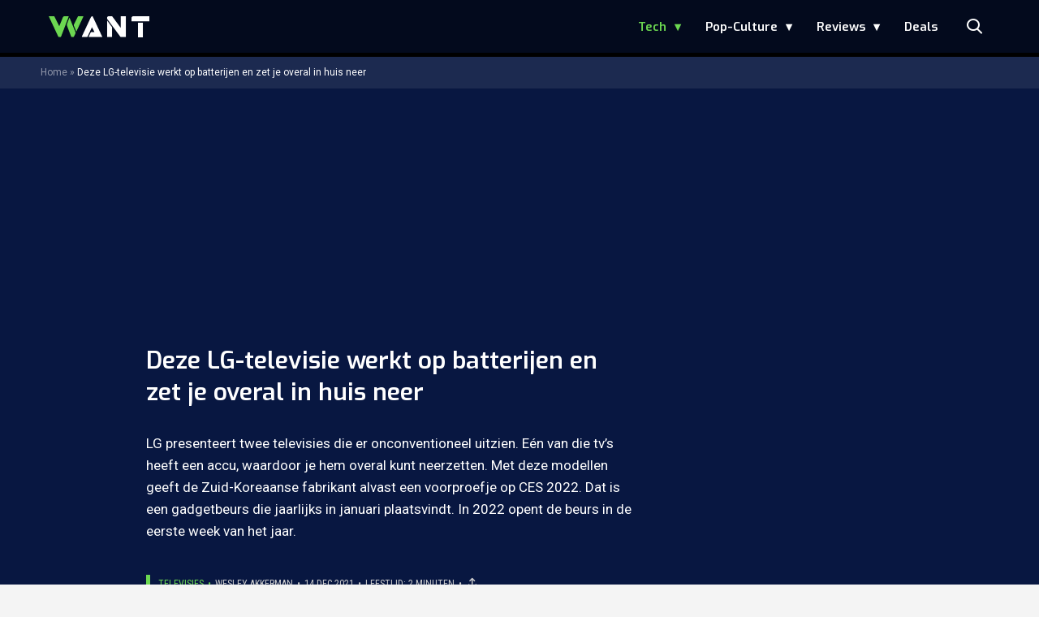

--- FILE ---
content_type: text/html; charset=UTF-8
request_url: https://www.want.nl/lg-televisie-batterij/
body_size: 24490
content:
<!doctype html>
<html lang="nl-NL" class="no-js">
    <head>
      <meta charset="utf-8">
      <meta http-equiv="X-UA-Compatible" content="IE=edge">
      <meta name="viewport" content="width=device-width, initial-scale=1">
        <script type="text/javascript">window.gdprAppliesGlobally=true;
(function(){function n(){if(!window.frames.__cmpLocator){if(document.body&&document.body.firstChild){var e=document.body;var t=document.createElement("iframe");t.style.display="none";t.name="__cmpLocator";t.title="cmpLocator";e.insertBefore(t,e.firstChild)}else{setTimeout(n,5)}}}function e(e,t,n){if(typeof n!=="function"){return}
if(!window.__cmpBuffer){window.__cmpBuffer=[]}if(e==="ping"){n({gdprAppliesGlobally:window.gdprAppliesGlobally,cmpLoaded:false},true)}else{window.__cmpBuffer.push({command:e,parameter:t,callback:n})}}e.stub=true;function t(r){if(!window.__cmp||window.__cmp.stub!==true){return}if(!r.data){return}var a=typeof r.data==="string";var e;try{e=a?JSON.parse(r.data):r.data}catch(t){return}if(e.__cmpCall){var o=e.__cmpCall;window.__cmp(o.command,o.parameter,function(e,t){var n={__cmpReturn:{returnValue:e,success:t,callId:o.callId}};r.source.postMessage(a?JSON.stringify(n):n,"*")})}}if(typeof window.__cmp!=="function"){window.__cmp=e;if(window.addEventListener){window.addEventListener("message",t,false)}else{window.attachEvent("onmessage",t)}}n()})();(function(e){var t=document.createElement("script");t.id="spcloader";t.type="text/javascript";t.async=true;t.src="https://sdk.privacy-center.org/"+e+"/loader.js?target="+document.location.hostname;t.charset="utf-8";var n=document.getElementsByTagName("script")[0];
n.parentNode.insertBefore(t,n)})("11ef8ac9-6270-4d5e-8b99-8d6a5bd60059");console.log('Didomi cookiewall');

window.didomiOnReady = window.didomiOnReady || [];
window.didomiOnReady.push(function (Didomi) {
    window.tc_vars = {
      // Add Didomi variables
      didomiGDPRApplies: window.didomiState.didomiGDPRApplies,
      didomiIABConsent: window.didomiState.didomiIABConsent,
      didomiVendorsConsent: window.didomiState.didomiVendorsConsent,
      didomiVendorsConsentUnknown: window.didomiState.didomiVendorsConsentUnknown,
      didomiVendorsConsentDenied: window.didomiState.didomiVendorsConsentDenied,
      didomiPurposesConsent: window.didomiState.didomiPurposesConsent,
      didomiPurposesConsentUnknown: window.didomiState.didomiPurposesConsentUnknown,
      didomiPurposesConsentDenied: window.didomiState.didomiPurposesConsentDenied,
      didomiExperimentId: window.didomiState.didomiExperimentId,
      didomiExperimentUserGroup: window.didomiState.didomiExperimentUserGroup,
    };
    if(tc_vars.didomiPurposesConsent != ''){
        console.log( 'cookiewall consent = true');
        consentLevel = 3;
        loadAllScripts();
      } else {
        console.log( 'cookiewall consent = false');
        consentLevel = 0;
        loadAllScripts();
      }
});

window.didomiEventListeners = window.didomiEventListeners || [];
  window.didomiEventListeners.push({
    event: 'notice.clickagree',
    listener: function () {
      console.log('clicked agree');
      consentLevel =3;
      loadAllScripts();
      return false;
    }
  });
  window.didomiEventListeners.push({
    event: 'preferences.clickagreetoall',
    listener: function () {
        console.log('clicked agree');
        consentLevel =3;
        loadAllScripts();
        return false;
    }
  });
  window.didomiEventListeners.push({
    event: 'preferences.clicksavechoices',
    listener: function () {
        console.log('clicked agree');
        consentLevel = 3;
        loadAllScripts();
        return false;
    }
  });

function loadAllScripts(){
  console.log('start loading all scripts 2.19');
  console.log(tc_vars.didomiPurposesConsentDenied);
  var deniedConsent = tc_vars.didomiPurposesConsentDenied;
  
  if(deniedConsent.indexOf('cookies') == -1) {
    //SETTING VARIABLES
    var wpk_tags = dataLayer[0].Tags;
    if (wpk_tags != undefined) {
      var wpk_tags_array = wpk_tags.split(',');
    } else {
      var wpk_tags_array = [];
    }

    var sales_keywords = dataLayer[0].sales_keywords;
    if(sales_keywords == undefined){
        sales_keywords= '';
    } else {
      sales_keywords = sales_keywords.replace(/_/g, '');
      sales_keywords = sales_keywords.replace(/&/g, '_');
      sales_keywords = sales_keywords.replace(/&amp;/g, '_');
    }

    if (typeof dataLayer[0].Site !== 'undefined') {
      var site_name = dataLayer[0].Site.toLowerCase();
    } else {
      var site_name = '';
    }

    site_name = site_name.split(".");

    //SETTING VARIABLES
    var script = document.createElement("script");
    script.src = "https://shared.mediahuis.be/cxense/cxense.want.min.js";
    script.type = "didomi/javascript";
    script.setAttribute('data-vendor','iab:412');

    console.log('ads: '+deniedConsent.indexOf('create_ads_profile'));
    console.log('content: '+deniedConsent.indexOf('select_personalized_content'));

    if(deniedConsent.indexOf('create_ads_profile') < 0  && deniedConsent.indexOf('select_personalized_content') < 0){
      document.head.appendChild(script);
      console.log('load cxense!!!');
    } else {
      console.log('NOT load cxense!!');
    }
    if (dataLayer[0].show_banners == 1) {
      console.log('trigger fillSlots from cookiewall');
      // setTimeout(function(){ fillSlots(); }, 100);
      fillSlots();
    }
    if(deniedConsent.indexOf('social_media') < 0){
      var y = document.getElementsByClassName("social-media-no-consent-box");
      var i;
      for (i = 0; i < y.length; i++) {
        y[i].style.display = "none";
      }
      var x_fb_post = document.getElementsByClassName("fb-post-no-consent");
      while(x_fb_post.length > 0) {
        x_fb_post[0].className = "fb-post";
      }
      var x_fb_video = document.getElementsByClassName("fb-video-no-consent");
      var i;
      while(x_fb_video.length > 0) {
        x_fb_video[0].className = "fb-video";
      }
      var x_twitter = document.getElementsByClassName("twitter-tweet-no-consent");
      while(x_twitter.length > 0) {
        x_twitter[0].className = "twitter-tweet";
      }
      var xi = document.getElementsByClassName("instagram-media-no-consent");
      while(xi.length > 0) {
        xi[0].className = "instagram-media";
      }
      var script = document.createElement("script");
      script.src = "https://platform.twitter.com/widgets.js";
      document.head.appendChild(script);

      var script = document.createElement("script");
      script.src = "https://www.instagram.com/embed.js";
      document.head.appendChild(script);

      var script = document.createElement("script");
      script.innerHTML = "window.instgrm.Embeds.process();";
      document.head.appendChild(script);

      var script = document.createElement("script");
      script.src = "https://connect.facebook.net/nl_NL/sdk.js#xfbml=1&amp;version=v8.0";

      var facebookDiv = document.createElement('script');
          facebookDiv.innerHTML =`window.fbAsyncInit = function() {FB.init({ xfbml      : true, version    : 'v5.0' });}; `;
          document.head.appendChild(facebookDiv);

      var my_awesome_script = document.createElement('script');
          my_awesome_script.setAttribute('src','https://connect.facebook.net/en_US/sdk.js');
          my_awesome_script.async = 'true';
          my_awesome_script.defer = 'true';
          document.head.appendChild(my_awesome_script);
    }
  } else {
    if (dataLayer[0].show_banners == 1) {
      console.log('trigger fillSlots from cookiewall when cookies denied');
      // setTimeout(function(){ fillSlots(); }, 100);
      fillSlots();
    }
  }
}

if (navigator.userAgent.toLowerCase().indexOf('cxensebot') != -1) {
  loadAllScripts();
}
</script>

     <link rel="preconnect" href="https://fonts.gstatic.com" crossorigin>
  <link rel="manifest" href="/wp-json/app/manifest">
  <link rel="preload" href="https://www.want.nl/wp-content/themes/fw3-want/fonts/wpk.ttf?6dnb4w" as="font" crossorigin="anonymous">
  <link rel="license" href="https://www.mediahuis.nl/algemene-voorwaarden/gebruikersvoorwaarden-uitgaven/general-terms-of-use-for-mediahuis-publications/">
  <meta name="dcterms.rights" content="Mediahuis Nederland B.V." />
      <meta name="theme-color" content="#040a1c">
        <script>
    document.documentElement.className=document.documentElement.className.replace(/\bno-js\b/,"js");var window_width=Math.max(document.documentElement.clientWidth,window.innerWidth||0),isApple=/ipad|iphone|ipod/i.test(navigator.userAgent.toLowerCase()),isIphone=/iphone/i.test(navigator.userAgent.toLowerCase()),isAndroid=/android/i.test(navigator.userAgent.toLowerCase()),isMsie=/msie|windows/i.test(navigator.userAgent.toLowerCase()),isEdge=/edge/i.test(navigator.userAgent.toLowerCase());if(isApple)document.documentElement.className+=" apple",isIphone&&(document.documentElement.className+=" iphone");else if(isAndroid)document.documentElement.className+=" android";else if(isEdge)document.documentElement.className+=" edge";else if(isMsie){document.documentElement.className+=" msie";var isTen=/msie\ 10.0/i.test(navigator.userAgent.toLowerCase());isTen&&(document.documentElement.className+=" msie10");var isChrome=/chrome/i.test(navigator.userAgent.toLowerCase());isChrome&&(document.documentElement.className+=" mschrome");var isOld=/msie\ 9.0/i.test(navigator.userAgent.toLowerCase());isOld&&(document.documentElement.className+=" msieold");var isTooOld=/msie 8.0|msie 7.0|msie 6.0/i.test(navigator.userAgent.toLowerCase());isTooOld&&(document.documentElement.className+=" noooooo")}
  </script>

  <meta name='robots' content='index, follow, max-image-preview:large, max-snippet:-1, max-video-preview:-1' />
	<style>img:is([sizes="auto" i], [sizes^="auto," i]) { contain-intrinsic-size: 3000px 1500px }</style>
	
	<!-- This site is optimized with the Yoast SEO Premium plugin v23.2 (Yoast SEO v23.2) - https://yoast.com/wordpress/plugins/seo/ -->
	<title>Deze LG-televisie werkt op batterijen en zet je overal in huis neer</title>
	<meta name="description" content="LG presenteert twee televisies die er onconventioneel uitzien. Eén van die tv&#039;s heeft een accu, waardoor je hem overal kunt neerzetten." />
	<link rel="canonical" href="https://www.want.nl/lg-televisie-batterij/" />
	<meta property="og:locale" content="nl_NL" />
	<meta property="og:type" content="article" />
	<meta property="og:title" content="Deze LG-televisie werkt op batterijen en zet je overal in huis neer" />
	<meta property="og:description" content="LG presenteert twee televisies die er onconventioneel uitzien. Eén van die tv&#039;s heeft een accu, waardoor je hem overal kunt neerzetten." />
	<meta property="og:url" content="https://www.want.nl/lg-televisie-batterij/" />
	<meta property="og:site_name" content="WANT" />
	<meta property="article:published_time" content="2021-12-14T15:48:27+00:00" />
	<meta property="article:modified_time" content="2023-04-12T10:03:02+00:00" />
	<meta property="og:image" content="https://www.want.nl/wp-content/uploads/2021/12/lg-standby-me.jpg" />
	<meta property="og:image:width" content="2160" />
	<meta property="og:image:height" content="1215" />
	<meta property="og:image:type" content="image/jpeg" />
	<meta name="author" content="Wesley Akkerman" />
	<meta name="twitter:card" content="summary_large_image" />
	<meta name="twitter:creator" content="@https://twitter.com/wesleyb" />
	<meta name="twitter:label1" content="Geschreven door" />
	<meta name="twitter:data1" content="Wesley Akkerman" />
	<meta name="twitter:label2" content="Geschatte leestijd" />
	<meta name="twitter:data2" content="2 minuten" />
	<script type="application/ld+json" class="yoast-schema-graph">{"@context":"https://schema.org","@graph":[{"@type":"Article","@id":"https://www.want.nl/lg-televisie-batterij/#article","isPartOf":{"@id":"https://www.want.nl/lg-televisie-batterij/"},"author":{"name":"Wesley Akkerman","@id":"https://www.want.nl/#/schema/person/3a5abfa17028cc9721ec27b6fdf303da"},"headline":"Deze LG-televisie werkt op batterijen en zet je overal in huis neer","datePublished":"2021-12-14T15:48:27+00:00","dateModified":"2023-04-12T10:03:02+00:00","mainEntityOfPage":{"@id":"https://www.want.nl/lg-televisie-batterij/"},"wordCount":358,"publisher":{"@id":"https://www.want.nl/#organization"},"image":{"@id":"https://www.want.nl/lg-televisie-batterij/#primaryimage"},"thumbnailUrl":"https://www.want.nl/wp-content/uploads/2021/12/lg-standby-me.jpg","keywords":["LG","televisie"],"articleSection":["Tech","Televisies"],"inLanguage":"nl-NL","copyrightYear":"2021","copyrightHolder":{"@id":"https://www.want.nl/#organization"}},{"@type":"WebPage","@id":"https://www.want.nl/lg-televisie-batterij/","url":"https://www.want.nl/lg-televisie-batterij/","name":"Deze LG-televisie werkt op batterijen en zet je overal in huis neer","isPartOf":{"@id":"https://www.want.nl/#website"},"primaryImageOfPage":{"@id":"https://www.want.nl/lg-televisie-batterij/#primaryimage"},"image":{"@id":"https://www.want.nl/lg-televisie-batterij/#primaryimage"},"thumbnailUrl":"https://www.want.nl/wp-content/uploads/2021/12/lg-standby-me.jpg","datePublished":"2021-12-14T15:48:27+00:00","dateModified":"2023-04-12T10:03:02+00:00","description":"LG presenteert twee televisies die er onconventioneel uitzien. Eén van die tv's heeft een accu, waardoor je hem overal kunt neerzetten.","breadcrumb":{"@id":"https://www.want.nl/lg-televisie-batterij/#breadcrumb"},"inLanguage":"nl-NL","potentialAction":[{"@type":"ReadAction","target":["https://www.want.nl/lg-televisie-batterij/"]}]},{"@type":"ImageObject","inLanguage":"nl-NL","@id":"https://www.want.nl/lg-televisie-batterij/#primaryimage","url":"https://www.want.nl/wp-content/uploads/2021/12/lg-standby-me.jpg","contentUrl":"https://www.want.nl/wp-content/uploads/2021/12/lg-standby-me.jpg","width":2160,"height":1215,"caption":"Deze LG-tv zet je overal neer"},{"@type":"BreadcrumbList","@id":"https://www.want.nl/lg-televisie-batterij/#breadcrumb","itemListElement":[{"@type":"ListItem","position":1,"name":"Home","item":"https://www.want.nl/"},{"@type":"ListItem","position":2,"name":"Deze LG-televisie werkt op batterijen en zet je overal in huis neer"}]},{"@type":"WebSite","@id":"https://www.want.nl/#website","url":"https://www.want.nl/","name":"WANT","description":"Hét online lifestylemagazine over innovatie","publisher":{"@id":"https://www.want.nl/#organization"},"potentialAction":[{"@type":"SearchAction","target":{"@type":"EntryPoint","urlTemplate":"https://www.want.nl/?s={search_term_string}"},"query-input":"required name=search_term_string"}],"inLanguage":"nl-NL"},{"@type":"Organization","@id":"https://www.want.nl/#organization","name":"WANT","url":"https://www.want.nl/","logo":{"@type":"ImageObject","inLanguage":"nl-NL","@id":"https://www.want.nl/#/schema/logo/image/","url":"https://www.want.nl/wp-content/uploads/2023/12/2023-want-favicon-final-def-def-def-def.png","contentUrl":"https://www.want.nl/wp-content/uploads/2023/12/2023-want-favicon-final-def-def-def-def.png","width":512,"height":512,"caption":"WANT"},"image":{"@id":"https://www.want.nl/#/schema/logo/image/"}},{"@type":"Person","@id":"https://www.want.nl/#/schema/person/3a5abfa17028cc9721ec27b6fdf303da","name":"Wesley Akkerman","image":{"@type":"ImageObject","inLanguage":"nl-NL","@id":"https://www.want.nl/#/schema/person/image/","url":"https://secure.gravatar.com/avatar/93ad972553beecf161dc7a34802e3293cdea191780a126faef944fb4381cc5c1?s=96&d=mm&r=g","contentUrl":"https://secure.gravatar.com/avatar/93ad972553beecf161dc7a34802e3293cdea191780a126faef944fb4381cc5c1?s=96&d=mm&r=g","caption":"Wesley Akkerman"},"description":"Wesley: onze ervaren piloot die menig crash al voorbij heeft zien komen, maar zelf nooit ten onder ging. Schrijft sinds 2003 (Mark kon net lopen) over alles wat te maken heeft met technologie en gaming. Smartphones tot smart homes en controllers tot consoles: hiervoor moet je bij Wesley zijn!","sameAs":["https://linkedin.com/in/wesleyakkerman/","https://x.com/https://twitter.com/wesleyb"],"url":"https://www.want.nl/author/w-akkermanwayneparkerkent-com/"}]}</script>
	<!-- / Yoast SEO Premium plugin. -->


<link rel='dns-prefetch' href='//cdn.kaching.eu.com' />
<link rel='dns-prefetch' href='//www.dwin2.com' />
<link rel='dns-prefetch' href='//ajax.googleapis.com' />
<link rel='dns-prefetch' href='//fonts.googleapis.com' />
        <script>
          dataLayer = [{
          'show_banners': 1,
          'Author':'WesleyAkkerman',
          'Pubdate':'2021/12/14',
          'Categories': 'Tech,Televisies',
          'Tags':'lg,televisie',
          'Site':'WANT',
          'Type':'post',
          'Socialshares':0,
          'Words':343,
          'PostID':449162,
          'sales_keywords': 'Innovation & Technology',
          'cs_fpid': '0'

          }];
        </script>

        <meta name="cXenseParse:mhu-article_author" content="WesleyAkkerman" />
        <meta name="cXenseParse:mhu-article_ispaidcontent" content="false" />
                          <meta name="cXenseParse:mhu-article_tag" content="lg" />
                  <meta name="cXenseParse:mhu-article_tag" content="televisie" />
                <meta name="cXenseParse:Taxonomy" content="Tech/Televisies" />


    <style id='classic-theme-styles-inline-css' type='text/css'>
/*! This file is auto-generated */
.wp-block-button__link{color:#fff;background-color:#32373c;border-radius:9999px;box-shadow:none;text-decoration:none;padding:calc(.667em + 2px) calc(1.333em + 2px);font-size:1.125em}.wp-block-file__button{background:#32373c;color:#fff;text-decoration:none}
</style>
<link rel='stylesheet' id='wpcomvip-governance-css' href='https://www.want.nl/wp-content/plugins/vip-governance/css/vip-governance.css?ver=1.0.6' type='text/css' media='all' />
<style id='global-styles-inline-css' type='text/css'>
:root{--wp--preset--aspect-ratio--square: 1;--wp--preset--aspect-ratio--4-3: 4/3;--wp--preset--aspect-ratio--3-4: 3/4;--wp--preset--aspect-ratio--3-2: 3/2;--wp--preset--aspect-ratio--2-3: 2/3;--wp--preset--aspect-ratio--16-9: 16/9;--wp--preset--aspect-ratio--9-16: 9/16;--wp--preset--color--black: #000000;--wp--preset--color--cyan-bluish-gray: #abb8c3;--wp--preset--color--white: #ffffff;--wp--preset--color--pale-pink: #f78da7;--wp--preset--color--vivid-red: #cf2e2e;--wp--preset--color--luminous-vivid-orange: #ff6900;--wp--preset--color--luminous-vivid-amber: #fcb900;--wp--preset--color--light-green-cyan: #7bdcb5;--wp--preset--color--vivid-green-cyan: #00d084;--wp--preset--color--pale-cyan-blue: #8ed1fc;--wp--preset--color--vivid-cyan-blue: #0693e3;--wp--preset--color--vivid-purple: #9b51e0;--wp--preset--gradient--vivid-cyan-blue-to-vivid-purple: linear-gradient(135deg,rgba(6,147,227,1) 0%,rgb(155,81,224) 100%);--wp--preset--gradient--light-green-cyan-to-vivid-green-cyan: linear-gradient(135deg,rgb(122,220,180) 0%,rgb(0,208,130) 100%);--wp--preset--gradient--luminous-vivid-amber-to-luminous-vivid-orange: linear-gradient(135deg,rgba(252,185,0,1) 0%,rgba(255,105,0,1) 100%);--wp--preset--gradient--luminous-vivid-orange-to-vivid-red: linear-gradient(135deg,rgba(255,105,0,1) 0%,rgb(207,46,46) 100%);--wp--preset--gradient--very-light-gray-to-cyan-bluish-gray: linear-gradient(135deg,rgb(238,238,238) 0%,rgb(169,184,195) 100%);--wp--preset--gradient--cool-to-warm-spectrum: linear-gradient(135deg,rgb(74,234,220) 0%,rgb(151,120,209) 20%,rgb(207,42,186) 40%,rgb(238,44,130) 60%,rgb(251,105,98) 80%,rgb(254,248,76) 100%);--wp--preset--gradient--blush-light-purple: linear-gradient(135deg,rgb(255,206,236) 0%,rgb(152,150,240) 100%);--wp--preset--gradient--blush-bordeaux: linear-gradient(135deg,rgb(254,205,165) 0%,rgb(254,45,45) 50%,rgb(107,0,62) 100%);--wp--preset--gradient--luminous-dusk: linear-gradient(135deg,rgb(255,203,112) 0%,rgb(199,81,192) 50%,rgb(65,88,208) 100%);--wp--preset--gradient--pale-ocean: linear-gradient(135deg,rgb(255,245,203) 0%,rgb(182,227,212) 50%,rgb(51,167,181) 100%);--wp--preset--gradient--electric-grass: linear-gradient(135deg,rgb(202,248,128) 0%,rgb(113,206,126) 100%);--wp--preset--gradient--midnight: linear-gradient(135deg,rgb(2,3,129) 0%,rgb(40,116,252) 100%);--wp--preset--font-size--small: 13px;--wp--preset--font-size--medium: 20px;--wp--preset--font-size--large: 36px;--wp--preset--font-size--x-large: 42px;--wp--preset--spacing--20: 0.44rem;--wp--preset--spacing--30: 0.67rem;--wp--preset--spacing--40: 1rem;--wp--preset--spacing--50: 1.5rem;--wp--preset--spacing--60: 2.25rem;--wp--preset--spacing--70: 3.38rem;--wp--preset--spacing--80: 5.06rem;--wp--preset--shadow--natural: 6px 6px 9px rgba(0, 0, 0, 0.2);--wp--preset--shadow--deep: 12px 12px 50px rgba(0, 0, 0, 0.4);--wp--preset--shadow--sharp: 6px 6px 0px rgba(0, 0, 0, 0.2);--wp--preset--shadow--outlined: 6px 6px 0px -3px rgba(255, 255, 255, 1), 6px 6px rgba(0, 0, 0, 1);--wp--preset--shadow--crisp: 6px 6px 0px rgba(0, 0, 0, 1);}:where(.is-layout-flex){gap: 0.5em;}:where(.is-layout-grid){gap: 0.5em;}body .is-layout-flex{display: flex;}.is-layout-flex{flex-wrap: wrap;align-items: center;}.is-layout-flex > :is(*, div){margin: 0;}body .is-layout-grid{display: grid;}.is-layout-grid > :is(*, div){margin: 0;}:where(.wp-block-columns.is-layout-flex){gap: 2em;}:where(.wp-block-columns.is-layout-grid){gap: 2em;}:where(.wp-block-post-template.is-layout-flex){gap: 1.25em;}:where(.wp-block-post-template.is-layout-grid){gap: 1.25em;}.has-black-color{color: var(--wp--preset--color--black) !important;}.has-cyan-bluish-gray-color{color: var(--wp--preset--color--cyan-bluish-gray) !important;}.has-white-color{color: var(--wp--preset--color--white) !important;}.has-pale-pink-color{color: var(--wp--preset--color--pale-pink) !important;}.has-vivid-red-color{color: var(--wp--preset--color--vivid-red) !important;}.has-luminous-vivid-orange-color{color: var(--wp--preset--color--luminous-vivid-orange) !important;}.has-luminous-vivid-amber-color{color: var(--wp--preset--color--luminous-vivid-amber) !important;}.has-light-green-cyan-color{color: var(--wp--preset--color--light-green-cyan) !important;}.has-vivid-green-cyan-color{color: var(--wp--preset--color--vivid-green-cyan) !important;}.has-pale-cyan-blue-color{color: var(--wp--preset--color--pale-cyan-blue) !important;}.has-vivid-cyan-blue-color{color: var(--wp--preset--color--vivid-cyan-blue) !important;}.has-vivid-purple-color{color: var(--wp--preset--color--vivid-purple) !important;}.has-black-background-color{background-color: var(--wp--preset--color--black) !important;}.has-cyan-bluish-gray-background-color{background-color: var(--wp--preset--color--cyan-bluish-gray) !important;}.has-white-background-color{background-color: var(--wp--preset--color--white) !important;}.has-pale-pink-background-color{background-color: var(--wp--preset--color--pale-pink) !important;}.has-vivid-red-background-color{background-color: var(--wp--preset--color--vivid-red) !important;}.has-luminous-vivid-orange-background-color{background-color: var(--wp--preset--color--luminous-vivid-orange) !important;}.has-luminous-vivid-amber-background-color{background-color: var(--wp--preset--color--luminous-vivid-amber) !important;}.has-light-green-cyan-background-color{background-color: var(--wp--preset--color--light-green-cyan) !important;}.has-vivid-green-cyan-background-color{background-color: var(--wp--preset--color--vivid-green-cyan) !important;}.has-pale-cyan-blue-background-color{background-color: var(--wp--preset--color--pale-cyan-blue) !important;}.has-vivid-cyan-blue-background-color{background-color: var(--wp--preset--color--vivid-cyan-blue) !important;}.has-vivid-purple-background-color{background-color: var(--wp--preset--color--vivid-purple) !important;}.has-black-border-color{border-color: var(--wp--preset--color--black) !important;}.has-cyan-bluish-gray-border-color{border-color: var(--wp--preset--color--cyan-bluish-gray) !important;}.has-white-border-color{border-color: var(--wp--preset--color--white) !important;}.has-pale-pink-border-color{border-color: var(--wp--preset--color--pale-pink) !important;}.has-vivid-red-border-color{border-color: var(--wp--preset--color--vivid-red) !important;}.has-luminous-vivid-orange-border-color{border-color: var(--wp--preset--color--luminous-vivid-orange) !important;}.has-luminous-vivid-amber-border-color{border-color: var(--wp--preset--color--luminous-vivid-amber) !important;}.has-light-green-cyan-border-color{border-color: var(--wp--preset--color--light-green-cyan) !important;}.has-vivid-green-cyan-border-color{border-color: var(--wp--preset--color--vivid-green-cyan) !important;}.has-pale-cyan-blue-border-color{border-color: var(--wp--preset--color--pale-cyan-blue) !important;}.has-vivid-cyan-blue-border-color{border-color: var(--wp--preset--color--vivid-cyan-blue) !important;}.has-vivid-purple-border-color{border-color: var(--wp--preset--color--vivid-purple) !important;}.has-vivid-cyan-blue-to-vivid-purple-gradient-background{background: var(--wp--preset--gradient--vivid-cyan-blue-to-vivid-purple) !important;}.has-light-green-cyan-to-vivid-green-cyan-gradient-background{background: var(--wp--preset--gradient--light-green-cyan-to-vivid-green-cyan) !important;}.has-luminous-vivid-amber-to-luminous-vivid-orange-gradient-background{background: var(--wp--preset--gradient--luminous-vivid-amber-to-luminous-vivid-orange) !important;}.has-luminous-vivid-orange-to-vivid-red-gradient-background{background: var(--wp--preset--gradient--luminous-vivid-orange-to-vivid-red) !important;}.has-very-light-gray-to-cyan-bluish-gray-gradient-background{background: var(--wp--preset--gradient--very-light-gray-to-cyan-bluish-gray) !important;}.has-cool-to-warm-spectrum-gradient-background{background: var(--wp--preset--gradient--cool-to-warm-spectrum) !important;}.has-blush-light-purple-gradient-background{background: var(--wp--preset--gradient--blush-light-purple) !important;}.has-blush-bordeaux-gradient-background{background: var(--wp--preset--gradient--blush-bordeaux) !important;}.has-luminous-dusk-gradient-background{background: var(--wp--preset--gradient--luminous-dusk) !important;}.has-pale-ocean-gradient-background{background: var(--wp--preset--gradient--pale-ocean) !important;}.has-electric-grass-gradient-background{background: var(--wp--preset--gradient--electric-grass) !important;}.has-midnight-gradient-background{background: var(--wp--preset--gradient--midnight) !important;}.has-small-font-size{font-size: var(--wp--preset--font-size--small) !important;}.has-medium-font-size{font-size: var(--wp--preset--font-size--medium) !important;}.has-large-font-size{font-size: var(--wp--preset--font-size--large) !important;}.has-x-large-font-size{font-size: var(--wp--preset--font-size--x-large) !important;}
:where(.wp-block-post-template.is-layout-flex){gap: 1.25em;}:where(.wp-block-post-template.is-layout-grid){gap: 1.25em;}
:where(.wp-block-columns.is-layout-flex){gap: 2em;}:where(.wp-block-columns.is-layout-grid){gap: 2em;}
:root :where(.wp-block-pullquote){font-size: 1.5em;line-height: 1.6;}
</style>
<link rel='stylesheet' id='plugin-styles-css' href='https://www.want.nl/wp-content/plugins/mediahuis-advertisement/css/main.css?ver=1.0.5.3' type='text/css' media='all' />
<link rel='stylesheet' id='fw3-styles-css' href='https://www.want.nl/wp-content/themes/fw3-want/css/want.css?ver=3.5.11-90-g2f4de72' type='text/css' media='all' />
<link rel='stylesheet' id='google-fonts-css' href='https://fonts.googleapis.com/css?family=Exo:200,400i,600|Roboto+Condensed:400,400i|Roboto:400,400i,700,700i' type='text/css' media='all' />
<link rel='stylesheet' id='simple-pwa-css-css' href='https://www.want.nl/wp-content/plugins/Mediahuis-simplePwa/assets/css/simple-pwa.css?ver=1769385588' type='text/css' media='all' />
<script type="text/javascript" src="https://cdn.kaching.eu.com/latest/want/kaching.js" id="kaching-script-js"></script>
<script type="text/javascript" src="https://cdn.kaching.eu.com/latest/want/dmp.js" id="kachingdmp-script-js"></script>
<script type="text/javascript" src="https://www.want.nl/wp-content/plugins/wpo365-login/apps/dist/pintra-redirect.js?ver=37.2" id="pintraredirectjs-js" async></script>
<link rel="alternate" title="oEmbed (JSON)" type="application/json+oembed" href="https://www.want.nl/wp-json/oembed/1.0/embed?url=https%3A%2F%2Fwww.want.nl%2Flg-televisie-batterij%2F" />
<link rel="alternate" title="oEmbed (XML)" type="text/xml+oembed" href="https://www.want.nl/wp-json/oembed/1.0/embed?url=https%3A%2F%2Fwww.want.nl%2Flg-televisie-batterij%2F&#038;format=xml" />
    <style></style>
      <script src="https://cdn.onesignal.com/sdks/web/v16/OneSignalSDK.page.js" defer></script>
  <script>
          window.OneSignalDeferred = window.OneSignalDeferred || [];
          OneSignalDeferred.push(async function(OneSignal) {
            await OneSignal.init({
              appId: "ad4fe483-6619-4254-af88-20094f0b220a",
              serviceWorkerOverrideForTypical: true,
              path: "https://www.want.nl/wp-content/plugins/onesignal-free-web-push-notifications/sdk_files/",
              serviceWorkerParam: { scope: "/wp-content/plugins/onesignal-free-web-push-notifications/sdk_files/push/onesignal/" },
              serviceWorkerPath: "OneSignalSDKWorker.js",
            });
          });

          // Unregister the legacy OneSignal service worker to prevent scope conflicts
          if (navigator.serviceWorker) {
            navigator.serviceWorker.getRegistrations().then((registrations) => {
              // Iterate through all registered service workers
              registrations.forEach((registration) => {
                // Check the script URL to identify the specific service worker
                if (registration.active && registration.active.scriptURL.includes('OneSignalSDKWorker.js.php')) {
                  // Unregister the service worker
                  registration.unregister().then((success) => {
                    if (success) {
                      console.log('OneSignalSW: Successfully unregistered:', registration.active.scriptURL);
                    } else {
                      console.log('OneSignalSW: Failed to unregister:', registration.active.scriptURL);
                    }
                  });
                }
              });
            }).catch((error) => {
              console.error('Error fetching service worker registrations:', error);
            });
        }
        </script>
<!-- Simple PWA Plugin Active -->
<meta name="theme-color" content="#2196F3">
<meta name="mobile-web-app-capable" content="yes">
<meta name="apple-mobile-web-app-capable" content="yes">
<meta name="apple-mobile-web-app-status-bar-style" content="default">
<meta name="apple-mobile-web-app-title" content="WANT">
<link rel="manifest" href="https://www.want.nl/?simple_pwa_manifest=1">
<link rel="apple-touch-icon" sizes="512x512" href="https://www.want.nl/wp-content/uploads/2023/12/cropped-2023-want-favicon-final-def-def-def-def.png">
<link rel="apple-touch-icon" sizes="192x192" href="https://www.want.nl/wp-content/uploads/2025/12/want192.png">
<link rel="apple-touch-icon" sizes="32x32" href="https://www.want.nl/wp-content/uploads/2023/12/cropped-2023-want-favicon-final-def-def-def-def-32x32.png">
<link rel="apple-touch-icon" sizes="180x180" href="https://www.want.nl/wp-content/uploads/2023/12/cropped-2023-want-favicon-final-def-def-def-def-180x180.png">
<link rel="apple-touch-icon" sizes="192x192" href="https://www.want.nl/wp-content/uploads/2023/12/cropped-2023-want-favicon-final-def-def-def-def-192x192.png">
<link rel="apple-touch-icon" sizes="270x270" href="https://www.want.nl/wp-content/uploads/2023/12/cropped-2023-want-favicon-final-def-def-def-def-270x270.png">
<link rel="apple-touch-icon" sizes="512x512" href="https://www.want.nl/wp-content/uploads/2023/12/cropped-2023-want-favicon-final-def-def-def-def.png">
<link rel="icon" href="https://www.want.nl/wp-content/uploads/2023/12/cropped-2023-want-favicon-final-def-def-def-def-32x32.png" sizes="32x32" />
<link rel="icon" href="https://www.want.nl/wp-content/uploads/2023/12/cropped-2023-want-favicon-final-def-def-def-def-192x192.png" sizes="192x192" />
<link rel="apple-touch-icon" href="https://www.want.nl/wp-content/uploads/2023/12/cropped-2023-want-favicon-final-def-def-def-def-180x180.png" />
<meta name="msapplication-TileImage" content="https://www.want.nl/wp-content/uploads/2023/12/cropped-2023-want-favicon-final-def-def-def-def-270x270.png" />
		<style type="text/css" id="wp-custom-css">
			.mha_container--inline {
    width: 100%;
}

@media only screen and (max-width:767px) {
.single .ad.ad-top_banner {
	margin: 0 auto;
}
}


.yoast-table-of-contents ul {
  padding: 2rem;
  background-color: #f7f7f7;
}
.yoast-table-of-contents ul li, .yoast-table-of-contents ul li ul {
  padding: 0;
	margin-top: 0;
}
.yoast-table-of-contents ul li::marker {
	color: #000;
}

.frame-block__container {
	padding: 2.5rem;
}
.frame-block__container--emoji {
  padding-left: 7.5rem;
}

.wp-block-preformatted {
    box-sizing: border-box;
    white-space: pre-wrap;
}

.wp-block-code {
	box-sizing: border-box;

	code {
		display: block;
		font-family: inherit;
		overflow-wrap: break-word;
		white-space: pre-wrap;
		/*!rtl:begin:ignore*/
		direction: ltr;
		text-align: initial;
		/*!rtl:end:ignore*/
	}
}		</style>
		        



    

        <script>
            const kaching = new KaChing();
            var site_name = 'Want';

                        var is_fixed = '';
            // console.log('is fixed: ', is_fixed);
            
            console.log('ignore fill slots');
            document.addEventListener("DOMContentLoaded", function(event) {
                console.log('DOM loaded...');
                // console.log(document.querySelector('.article__content').offsetHeight);
                if (dataLayer[0].show_banners == 1) { 
                    // fillSlots();
                    // setTimeout(function(){ fillSlots(); }, 800);
                }
            });
            

            function fillSlots() {
                console.log('Fill slots called..');
                $premium_article = false;
                $premium_ad_settings = "no_ads";
                                    $premium_article = '';
                
                
                var sales_keywords = dataLayer[0].sales_keywords;
                if (sales_keywords != undefined) {
                    sales_keywords = sales_keywords.replace(/_/g, '');
                    sales_keywords = sales_keywords.replace(/&/g, '_');
                    sales_keywords = sales_keywords.replace(/&amp;/g, '_');
                    var sales_keywords_array = sales_keywords.split(',');
                } else {
                    var sales_keywords_array = [];
                }

                var tags = dataLayer[0].Tags;
                if (tags != undefined) {
                    tags = tags.replace(/_/g, '');
                    tags = tags.replace(/&/g, '_');
                    tags = tags.replace(/&amp;/g, '_');
                    var tags_array = tags.split(',');
                } else {
                    var tags_array = [];
                }

                // t1 - Top banner
                if (document.getElementById('ad_leaderboard-t1')) {
                    //if (window_width > 768) {
                    kaching.defineSlot(
                        'leaderboard',
                        't1', {
                        isLazy: true,
                        }
                    );
                    //}
                }
            
                // // Elastic native
                if (document.getElementById('ad_elasticnative-1')) {
                    kaching.defineSlot(
                        'elasticnative',
                        '1', {
                        isLazy: true,
                        }
                    );
                }

                // Inpage banners 
                var inpageBanners = document.querySelectorAll(".ad--inpageleaderboard");
                var i_page;
                var inpageSpot= [];
                
                for (i_page = 0; i_page < inpageBanners.length; i_page++) {
                    inpageSpot[i_page] = 'wpk_inline_' + i_page;
                    realcount_page = i_page + 2;
                    kaching.defineSlot(
                        'leaderboard',
                        'b'+realcount_page, {
                        isLazy: true,
                        }
                    );
                }

                // Inline banners
                var inlineBanners = document.querySelectorAll(".ad-inline_banner");
                var i;
                var inlineSpot= [];
                
                for (i = 0; i < inlineBanners.length; i++) {
                    inlineSpot[i] = 'ad_leaderboardrectangle-' + i;
                    realcount = i + 1;
                    
                    // // AD ADS WITH KACHING
                    kaching.defineSlot(
                        'leaderboardrectangle',
                        'b'+realcount, {
                        isLazy: true,
                        }
                    );
                }


                // Sidebar banners
                if(!$premium_ad_settings || !$premium_article) { 
                    var aside_h;
                    if (document.querySelector('.aside-wrap')) {
                        // aside_h = document.querySelector('.aside-wrap').offsetHeight + (inlineBanners.length * 90); 
                        // aside_h = document.querySelector('.aside-wrap').offsetHeight;
                        aside_h = document.querySelector('.article__content').offsetHeight - 0;
                        // console.log('aside: ',aside_h);
                        console.log('aside-wrap: ', document.querySelector('.article__content').offsetHeight);
                    }
                    // echo "aside_h = document.querySelector('.aside-wrap').offsetHeight;";
                    var sidebar_density = '1000';
                    // console.log('sidebar density: ', sidebar_density);
                    if (sidebar_density < 1) {
                        sidebar_density = 1000;
                    }
                    var banner_count = Math.floor(aside_h / sidebar_density);  //was 1000 and before that 1200
                    var banner_container_height = Math.floor(100 / banner_count);
                    // console.log('b_count: ', banner_count);
                    var selection = document.querySelector('body .site-main') !== null;
                    if (selection) {
                        document.querySelector('body .site-main').style.overflow = 'unset';
                    }

                    var selection = document.querySelector('body .wrap') !== null;
                    if (selection) {
                        document.querySelector('body .wrap').style.overflow = 'unset';
                    }
                    var wpk_aside = document.querySelector('.aside .aside-wrap') !== null;
                    if (wpk_aside) {
                        document.querySelector('aside .aside-wrap').style.position = 'static';
                    }
                    
                    for (x = 1; x <= banner_count; x++) {
                        document.querySelector('.aside-wrap').insertAdjacentHTML('beforeend', '<div class="sticky-banner-container "  style="position:relative;" id="sticky-banner-container' + x + '"><div class="ad ad--rectangleskyscraper sticky-banner" id="ad_rectangleskyscraper-b'+x+'" style="text-align:center;width:300px;position:sticky;top: 75px; margin-top: 0px;"></div></div>');
                        document.querySelector('#sticky-banner-container' + x).style.height = banner_container_height + '%';
                        document.querySelector('#aside-single').style.height = aside_h + 'px';
                        document.querySelector('.aside-wrap').style.height = '100%';

                        // TODO: add option to fix sidebar to complete right of the browser window (relative on main is the issue for absolute )
                        // document.querySelector('.aside-wrap').style.position = 'fixed';
                        // document.querySelector('.aside-wrap').style.right = '10px';

                        kaching.defineSlot(
                            'rectangleskyscraper',
                            'b' + x, {
                            isLazy: true,
                            }
                        );
                    }
                }




                // Footer banner
                if (document.getElementById('ad_leaderboard-b1') ) {
                    kaching.defineSlot(
                        'leaderboard',
                        'b1', {
                            isLazy: true,
                        }
                    );
                }

                // // Related content banner
                // if (document.getElementById('ad_leaderboard-b99') ) {
                //     kaching.defineSlot(
                //         'leaderboard',
                //         'b2', {
                //             isLazy: true,
                //         }
                //     );
                // }


                                    var page_type = 'detail';
                
                var showGamblingAdsKaching = document.cookie.match('(^|;)\\s*showGamblingAds\\s*=\\s*([^;]+)')?.pop() || true;
                
                // Exception for Metro
                if (dataLayer[0].Author == 'Mediaplanet') { 
                    console.log('author:', dataLayer[0].Author);
                    adunit_name = '/mediaplanet'
                } else {
                    adunit_name = '/page'
                }

                if(window_width < 500){
                        var platform = 'MOB';
                    }else{
                        var platform = 'WWW';
                    }

                console.log('init ka-ching ...');
                kaching.init({
                    adunit: site_name+adunit_name,
                    page: {
                        paid: false,
                        taglist: tags_array,
                    },
                    // environment: test,
                    platform: platform,
                    personalAds: true,
                    //Prebid:true,
                                        targeting: {
                        article_taglist: tags_array,
                        sales_keywords: sales_keywords_array,
                        page_type: page_type,
                        article_id: '449162',
                        gambling: showGamblingAdsKaching ? 'true' : 'false'                    },
                    })
                    .then(() => {
                        console.log('after ka-ching init');
                    });
                }

                document.addEventListener('KaChing.render.init', event => {
                    console.log('ka-ching init post action...');
                    // event contains the event channel & data
                    // ie. channel outputs "KaChing.render.init"
                    // ie. data outputs "{ format: 'video', url: 'http://the-vast-tag-url' }"

                    // DO STUFF AFTER KACHING RENDERED...
                    postAdActions();
                });


                function postAdActions() {
                    var inlineBanners = document.querySelectorAll(".ad-inline_banner");
                    
                    inlineBanners.forEach(element => {
                        if(element.getAttribute('data-google-query-id')){
                            // console.log(element);
                            placeholderDiv = 'placeholder_'+element.id;
                            console.log('el child: ', element.childNodes[0].childElementCount);
                            if (element.childNodes[0].childElementCount > 0 && !placeholderDiv) {
                                document.getElementById(placeholderDiv).style.display = 'none';
                            }
                        } else {
                            // Element is filled by GAM
                            // console.log('Wait whats here?', element.getAttribute('data-google-query-id'));
                            // console.log(element.lastChild.childElementCount);
                            // Remove placeholder
                        }

                       
                    });

                    var topBanners = document.querySelectorAll(".ad-top_banner");
                    topBanners.forEach(element => {
                        if(element.getAttribute('data-google-query-id')){
                            placeholderDiv = 'placeholder_'+element.id;
                            if (element.childNodes[0].childElementCount > 0 && !placeholderDiv) {
                                document.getElementById(placeholderDiv).style.display = 'none';
                            }
                        }
                    });

                    var footerBanners = document.querySelectorAll(".ad-footer_banner");
                    footerBanners.forEach(element => {
                        if(element.getAttribute('data-google-query-id')){
                            placeholderDiv = 'placeholder_'+element.id;
                            if (element.childNodes[0].childElementCount > 0 && !placeholderDiv) {
                                document.getElementById(placeholderDiv).style.display = 'none';
                            }
                        }
                    });

                }
        </script>
         <script async id="ebx" src="//applets.ebxcdn.com/ebx.js"></script>
    </head>
    <body data-rsssl=1 class="wp-singular post-template-default single single-post postid-449162 single-format-standard wp-custom-logo wp-embed-responsive wp-theme-fw3-want light-theme no-dark-mode" data-type="single">
    <script>
        const currentTheme = document.cookie.match('(^|;)\\s*fw3-theme\\s*=\\s*([^;]+)')?.pop() || '';
        const noDarkMode = document.body.classList.contains("no-dark-mode");
        // const darkModeMobileOnly = document.body.classList.contains("dark-mode-mobile-only");
        // let isMobile = window.matchMedia("(any-pointer:coarse) and (max-width: 766px)").matches;
        // if (!noDarkMode && ((darkModeMobileOnly && isMobile) || !darkModeMobileOnly)) {
        if (!noDarkMode) {
          if (currentTheme == "dark") {
            if (document.body.classList.contains("light-theme")) document.body.classList.remove("light-theme");
            if (!document.body.classList.contains("dark-theme")) document.body.classList.add("dark-theme");
          } else if (currentTheme == "light") {
            if (document.body.classList.contains("dark-theme")) document.body.classList.remove("dark-theme");
            if (!document.body.classList.contains("light-theme")) document.body.classList.add("light-theme");
          }
        }
      </script>
    <!-- Google Tag Manager -->
<noscript><iframe src="//www.googletagmanager.com/ns.html?id=GTM-KZ47GB"
height="0" width="0" style="display:none;visibility:hidden"></iframe></noscript>
<script>(function(w,d,s,l,i){w[l]=w[l]||[];w[l].push({'gtm.start':
new Date().getTime(),event:'gtm.js'});var f=d.getElementsByTagName(s)[0],
j=d.createElement(s),dl=l!='dataLayer'?'&l='+l:'';j.async=true;j.src=
'//www.googletagmanager.com/gtm.js?id='+i+dl;f.parentNode.insertBefore(j,f);
})(window,document,'script','dataLayer','GTM-KZ47GB');</script>
<!-- End Google Tag Manager -->
    <div class="header-container">
      <div class="header-holder">
        <header id="masthead" class="header" role="banner">
          <div class="logo logo__header"><a href="https://www.want.nl" data-component-name="header-logo" data-link-type="image"><img src="https://www.want.nl/wp-content/uploads/2023/12/WANT_RGB03.svg" alt="WANT" class="logo"></a></div>
                    <div class="search-btn"
          data-component-name="search" data-link-type="button" data-action="open"><i class="icon-search"></i></div>
          <div class="mobile-menu-btn open"><i class="icon-menu"
          data-component-name="nav" data-link-type="button" data-action="open"></i></div>
        </header>
        <div class="overlay"></div>
<nav class="nav " role="navigation" aria-label="WANT Hoofdmenu">
    <div class="nav__header">
        <a href="https://www.want.nl" data-component-name="header-logo" data-link-type="image"><img src="https://www.want.nl/wp-content/uploads/2023/12/WANT_RGB03.svg" alt="WANT" class="logo"></a>        <div class="mobile-menu-btn close"><i class="icon-close"></i></div>
    </div>
    <ul id="menu-main-navigation" class="menu"><li id="menu-item-276362" class="menu-item menu-item-type-taxonomy menu-item-object-category current-post-ancestor current-menu-parent current-post-parent menu-item-has-children menu-item-276362"><a href="https://www.want.nl/tech/" data-component-name="nav" data-position="header" data-link-type="navitem" data-link-uri="https://www.want.nl/tech/">Tech</a><button class="sub-menu-toggle" role="button"></button>
<ul class="sub-menu">
	<li id="menu-item-485093" class="menu-item menu-item-type-taxonomy menu-item-object-category menu-item-485093"><a href="https://www.want.nl/tech/apple/" data-component-name="nav" data-position="header" data-link-type="navitem" data-link-uri="https://www.want.nl/tech/apple/">Apple</a></li>
	<li id="menu-item-464481" class="menu-item menu-item-type-taxonomy menu-item-object-category menu-item-464481"><a href="https://www.want.nl/tech/apps/" data-component-name="nav" data-position="header" data-link-type="navitem" data-link-uri="https://www.want.nl/tech/apps/">Apps</a></li>
	<li id="menu-item-480276" class="menu-item menu-item-type-custom menu-item-object-custom menu-item-480276"><a href="https://www.want.nl/tech/audio/" data-component-name="nav" data-position="header" data-link-type="navitem" data-link-uri="https://www.want.nl/tech/audio/">Audio</a></li>
	<li id="menu-item-474595" class="menu-item menu-item-type-taxonomy menu-item-object-category menu-item-474595"><a href="https://www.want.nl/tech/elektrische-auto/" data-component-name="nav" data-position="header" data-link-type="navitem" data-link-uri="https://www.want.nl/tech/elektrische-auto/">Elektrische auto&#8217;s</a></li>
	<li id="menu-item-474596" class="menu-item menu-item-type-taxonomy menu-item-object-category menu-item-474596"><a href="https://www.want.nl/tech/elektrische-fietsen/" data-component-name="nav" data-position="header" data-link-type="navitem" data-link-uri="https://www.want.nl/tech/elektrische-fietsen/">Elektrische fietsen</a></li>
	<li id="menu-item-461351" class="menu-item menu-item-type-taxonomy menu-item-object-category menu-item-461351"><a href="https://www.want.nl/tech/tech-gadgets/" data-component-name="nav" data-position="header" data-link-type="navitem" data-link-uri="https://www.want.nl/tech/tech-gadgets/">Gadgets</a></li>
	<li id="menu-item-464482" class="menu-item menu-item-type-taxonomy menu-item-object-category menu-item-464482"><a href="https://www.want.nl/tech/smartphones/" data-component-name="nav" data-position="header" data-link-type="navitem" data-link-uri="https://www.want.nl/tech/smartphones/">Smartphones</a></li>
	<li id="menu-item-480275" class="menu-item menu-item-type-custom menu-item-object-custom menu-item-480275"><a href="https://www.want.nl/tech/smartwatches/" data-component-name="nav" data-position="header" data-link-type="navitem" data-link-uri="https://www.want.nl/tech/smartwatches/">Smartwatches</a></li>
	<li id="menu-item-474597" class="menu-item menu-item-type-taxonomy menu-item-object-category menu-item-474597"><a href="https://www.want.nl/tech/smarthome/" data-component-name="nav" data-position="header" data-link-type="navitem" data-link-uri="https://www.want.nl/tech/smarthome/">Smart Home</a></li>
	<li id="menu-item-474554" class="menu-item menu-item-type-taxonomy menu-item-object-category menu-item-474554"><a href="https://www.want.nl/tech/tablets-laptops-computers/" data-component-name="nav" data-position="header" data-link-type="navitem" data-link-uri="https://www.want.nl/tech/tablets-laptops-computers/">Tablets, Laptops &amp; Computers</a></li>
	<li id="menu-item-495387" class="menu-item menu-item-type-taxonomy menu-item-object-category current-post-ancestor current-menu-parent current-post-parent menu-item-495387"><a href="https://www.want.nl/tech/televisies/" data-component-name="nav" data-position="header" data-link-type="navitem" data-link-uri="https://www.want.nl/tech/televisies/">Televisies</a></li>
</ul>
</li>
<li id="menu-item-474555" class="menu-item menu-item-type-taxonomy menu-item-object-category menu-item-has-children menu-item-474555"><a href="https://www.want.nl/culture-tech/" data-component-name="nav" data-position="header" data-link-type="navitem" data-link-uri="https://www.want.nl/culture-tech/">Pop-Culture</a><button class="sub-menu-toggle" role="button"></button>
<ul class="sub-menu">
	<li id="menu-item-480279" class="menu-item menu-item-type-custom menu-item-object-custom menu-item-480279"><a href="https://www.want.nl/culture-tech/films-series/" data-component-name="nav" data-position="header" data-link-type="navitem" data-link-uri="https://www.want.nl/culture-tech/films-series/">Films &#038; Series</a></li>
	<li id="menu-item-480280" class="menu-item menu-item-type-custom menu-item-object-custom menu-item-480280"><a href="https://www.want.nl/culture-tech/games/" data-component-name="nav" data-position="header" data-link-type="navitem" data-link-uri="https://www.want.nl/culture-tech/games/">Games</a></li>
</ul>
</li>
<li id="menu-item-474598" class="menu-item menu-item-type-taxonomy menu-item-object-category menu-item-has-children menu-item-474598"><a href="https://www.want.nl/reviews/" data-component-name="nav" data-position="header" data-link-type="navitem" data-link-uri="https://www.want.nl/reviews/">Reviews</a><button class="sub-menu-toggle" role="button"></button>
<ul class="sub-menu">
	<li id="menu-item-480286" class="menu-item menu-item-type-custom menu-item-object-custom menu-item-480286"><a href="https://www.want.nl/reviews/game-reviews/" data-component-name="nav" data-position="header" data-link-type="navitem" data-link-uri="https://www.want.nl/reviews/game-reviews/">Game Reviews</a></li>
	<li id="menu-item-480285" class="menu-item menu-item-type-custom menu-item-object-custom menu-item-480285"><a href="https://www.want.nl/reviews/tech-reviews/" data-component-name="nav" data-position="header" data-link-type="navitem" data-link-uri="https://www.want.nl/reviews/tech-reviews/">Tech Reviews</a></li>
</ul>
</li>
<li id="menu-item-480447" class="menu-item menu-item-type-taxonomy menu-item-object-category menu-item-480447"><a href="https://www.want.nl/deals/" data-component-name="nav" data-position="header" data-link-type="navitem" data-link-uri="https://www.want.nl/deals/">Deals</a></li>
</ul>    <div class="nav__footer">
        <ul class="socialmenu">
          <li class="socialmenu__item">
          <a href="https://www.facebook.com/WantNL" target="_blank" data-component-name="social" data-link-title="Facebook" data-link-type="button" data-link-uri="https://www.facebook.com/WantNL"><span class="socialmenu__item-text">Facebook</span><i class="icon-facebook"></i></a>
      </li>
            <li class="socialmenu__item">
        <a href="https://www.instagram.com/wantnl/" target="_blank" data-component-name="social" data-link-title="Instagram" data-link-type="button" data-link-uri="https://www.instagram.com/wantnl/"><span class="socialmenu__item-text">Instagram</span><i class="icon-instagram"></i></a>
    </li>
                    <li class="socialmenu__item">
        <a href="https://www.youtube.com/allaboutphones" target="_blank" data-component-name="social" data-link-title="YouTube" data-link-type="button" data-link-uri="https://www.youtube.com/allaboutphones"><span class="socialmenu__item-text">YouTube</span><i class="icon-youtube"></i></a>
    </li>
            <li class="socialmenu__item">
        <a href="https://www.tiktok.com/@wantnl" target="_blank" data-component-name="social" data-link-title="TikTok" data-link-type="button" data-link-uri="https://www.tiktok.com/@wantnl"><span class="socialmenu__item-text">TikTok</span><i class="icon-tiktok"></i></a>
    </li>
    </ul>
    </div>
</nav>
      </div>
    </div>
    <div class="search search__header">
      <div class="search--container">
    <i class="icon-search"></i>
    <form method="get" action="https://www.want.nl">
        <input class="search-string" placeholder="Waar ben je naar op zoek" onfocus="this.placeholder = ''" onblur="this.placeholder = 'Waar ben je naar op zoek'" name="s" id="s">
        <button class="button submit"
        data-component-name="search" data-link-type="button" data-searchterm=""></button>
    </form>
    <div class="empty-btn"><i class="icon-close2" data-component-name="search" data-link-type="button" data-action="close"></i></div>
</div>
    </div>

<div class="reading-time-wrapper"><progress class="reading-time-indicator" value="0" max="0"></progress></div>

<div id="breadcrumbs" class="container--breadcrumbs"><span><span><a href="https://www.want.nl/">Home</a></span> » <span class="breadcrumb_last" aria-current="page">Deze LG-televisie werkt op batterijen en zet je overal in huis neer</span></span></div>
<div class="mha_container mha_container--fixedheight mha_container--header"><div id="ad_leaderboard-t1" class="ad ad-leaderboard ad-top_banner"></div></div>
<div class="overflow-wrapper">

  <div id="primary" class="content-area content-area--columns">
    <main id="main" class="" role="main">
          <article class="single article__content has--featured-image"
        data-id="449162"
        data-type="post"
        data-format=""
        data-url="https://www.want.nl/lg-televisie-batterij/">

        <span class="article__top-background article__top--title">
          <h1 class="article__title">Deze LG-televisie werkt op batterijen en zet je overal in huis neer</h1>        </span>

        <span class="article__top-background article__top--meta">
            <div class="meta">
    <div class="meta__content">
      <span data-nosnippet class="meta__category"><a href="https://www.want.nl/tech/televisies/" class="list__meta-category-link" data-component-name="meta" data-link-type="button" data-link-title="Televisies" data-link-uri="https://www.want.nl/tech/televisies/">Televisies</a></span>
      <span class="meta__author"><a href="https://www.want.nl/author/w-akkermanwayneparkerkent-com/" class="meta__author-link" data-component-name="meta" data-link-type="button" data-link-title="Wesley Akkerman" data-link-uri="https://www.want.nl/author/w-akkermanwayneparkerkent-com/">Wesley Akkerman</a></span>
      <span data-nosnippet class="meta__date">14 dec 2021<span class="meta__time">,&nbsp;<time datetime="2021-12-14T16:48:27+01:00" class="time">16:48</time></span></span>
      <div class="meta__reading-time">Leestijd: 2 minuten</div>
            <span class="meta__social-share">
        <button id="shareButton" class="meta__social-share--export"><i class="icon icon-export"></i></button>
        <span id="shareButton-tooltip" class="meta__social-share--tooltip" hidden></span>
      </span>
    </div>
  </div>

  <script>
    const shareButton = document.getElementById('shareButton');

    let shareData = {
      title: "Deze LG-televisie werkt op batterijen en zet je overal in huis neer",
      text: "Ik heb een leuk artikel gevonden op WANT!",
      url: "https://www.want.nl/lg-televisie-batterij/",
    };

    if (typeof navigator.canShare === 'function' && navigator.canShare(shareData)) {
      shareButton.addEventListener("click", async () => {
        try {
          await navigator.share(shareData);
        } catch (err) {
          if (err.name == 'AbortError') {
            return;
          }

          navigator.clipboard.writeText(shareData.url).then(function() {
            window.alert('Delen is mislukt, dus we hebben de pagina-url naar het klembord gekopieerd.');
          }, function() {
            window.alert('Delen is mislukt!');
          });
        }
      });

    } else {
      const tooltip  = document.getElementById("shareButton-tooltip");
      const copyText = "Pagina-url naar klembord kopi&euml;ren";

      tooltip.innerHTML = copyText;

      shareButton.addEventListener("click", () => {
        navigator.clipboard.writeText(shareData.url).then(function() {
          tooltip.innerText = "Pagina-url gekopieerd!";
          tooltip.hidden    = false;

          setTimeout(function() {
            tooltip.hidden    = true;
            tooltip.innerHTML = copyText;
          }, 1000);
        }, function() {
          tooltip.innerHTML = "Kopi&euml;ren van de pagina-url is mislukt!";
          tooltip.hidden    = false;

          setTimeout(function() {
            tooltip.hidden    = true;
            tooltip.innerHTML = copyText;
          }, 1000);
        });
      });
    }
  </script>
        </span>

        
        <div class="article__featured-image">
                <figure class="featured-image featured-image--has-caption">
        <img
          class="featured-image__image"
          src="https://img.want.nl/images/GH8w4BhJ_ktKpnVQ-zx4Yw_NGLg=/375x211/filters:quality(80):format(jpeg):background_color(fff)/https%3A%2F%2Fwww.want.nl%2Fwp-content%2Fuploads%2F2021%2F12%2Flg-standby-me.jpg"
          srcset="https://img.want.nl/images/GH8w4BhJ_ktKpnVQ-zx4Yw_NGLg=/375x211/filters:quality(80):format(jpeg):background_color(fff)/https%3A%2F%2Fwww.want.nl%2Fwp-content%2Fuploads%2F2021%2F12%2Flg-standby-me.jpg 375w, https://img.want.nl/images/5ZqwD4xrOMoEruHdjAY7BZZPeCo=/750x422/filters:quality(80):format(jpeg):background_color(fff)/https%3A%2F%2Fwww.want.nl%2Fwp-content%2Fuploads%2F2021%2F12%2Flg-standby-me.jpg 750w, https://img.want.nl/images/WOWMyNCHYtJbik7nJKtub7Py1XM=/768x432/filters:quality(80):format(jpeg):background_color(fff)/https%3A%2F%2Fwww.want.nl%2Fwp-content%2Fuploads%2F2021%2F12%2Flg-standby-me.jpg 768w, https://img.want.nl/images/y8mm7nxdE5qDirgOZYXphQ7e89E=/860x484/filters:quality(80):format(jpeg):background_color(fff)/https%3A%2F%2Fwww.want.nl%2Fwp-content%2Fuploads%2F2021%2F12%2Flg-standby-me.jpg 860w, https://img.want.nl/images/c0w2MLppePgQqFJ5Sri7-V-dhQ8=/1536x864/filters:quality(80):format(jpeg):background_color(fff)/https%3A%2F%2Fwww.want.nl%2Fwp-content%2Fuploads%2F2021%2F12%2Flg-standby-me.jpg 1536w, https://img.want.nl/images/Y6569LxedgkQuZDqO8t5KO26ErU=/1720x968/filters:quality(80):format(jpeg):background_color(fff)/https%3A%2F%2Fwww.want.nl%2Fwp-content%2Fuploads%2F2021%2F12%2Flg-standby-me.jpg 1720w"
          width="375"
          height="211"
          sizes="(min-width: 767px) 720px, (min-width: 1180px) 860px, 100vw"
          alt="LG tv"
          loading="lazy" >
                <figcaption class="wp-caption-text">
                      <span class="caption-text">
              Deze LG-tv zet je overal neer            </span>
                                <span class="source caption-source">(Afbeelding: LG)</span>
                  </figcaption>
              </figure>
            </div>

        
<p>LG presenteert twee televisies die er onconventioneel uitzien. Eén van die tv’s heeft een accu, waardoor je hem overal kunt neerzetten. Met deze modellen geeft de Zuid-Koreaanse fabrikant alvast een voorproefje op CES 2022. Dat is een gadgetbeurs die jaarlijks in januari plaatsvindt. In 2022 opent de beurs in de eerste week van het jaar.</p>



<p>De tv die je overal neerzet, is de LG StanbyME. De televisie is draadloos, heeft een accu en rijd je door het huis op z’n wieltjes in de basis. De stang is aanpasbaar, waardoor je ook bepaalt hoe hoog het scherm hangt. Het scherm zelf kun je ook losmaken en anders in de juiste kijkhoek draaien. Heel flexibel, dus.</p>



<h2 class="wp-block-heading">LG-tv die je overal neerzet</h2>



<p>LG claimt dat de StanbyME tot drie uur meegaat op een accu. Avengers Endgame kijken lukt dus nét niet, maar andere films hoeven geen probleem te zijn. Een nadeel kan zijn dat het scherm een LCD-paneel heeft, waardoor de beeldkwaliteit mogelijk ietwat minder is. Zeker in vergelijking met de <a href="https://www.want.nl/ces-2021-lg-display-kleinste-oled-tv/">OLED</a>-tv’s van de fabrikant.</p>


<div class="article__content-image"><figure id="449163" aria-labelledby="figcaption_449163" class="wp-caption "><img loading="lazy" srcset="https://img.want.nl/images/_Tr7k3RF2kDw9NLD0aCGU5dDtMU=/335x0/filters:quality(80):format(jpeg):background_color(fff)/https%3A%2F%2Fwww.want.nl%2Fwp-content%2Fuploads%2F2021%2F12%2Flg-object.jpg 335w,https://img.want.nl/images/iwKUclnvkCVVxyq2xerKInQ0xZ0=/670x0/filters:quality(80):format(jpeg):background_color(fff)/https%3A%2F%2Fwww.want.nl%2Fwp-content%2Fuploads%2F2021%2F12%2Flg-object.jpg 670w,https://img.want.nl/images/MQ_d-42uHmrrIOdXiCA8X0OdNZA=/600x0/filters:quality(80):format(jpeg):background_color(fff)/https%3A%2F%2Fwww.want.nl%2Fwp-content%2Fuploads%2F2021%2F12%2Flg-object.jpg 600w,https://img.want.nl/images/7lBT5PR9twuBAl-SZ1MMI-Y_LvA=/1200x0/filters:quality(80):format(jpeg):background_color(fff)/https%3A%2F%2Fwww.want.nl%2Fwp-content%2Fuploads%2F2021%2F12%2Flg-object.jpg 1200w," sizes="(min-width: 1024px) 600px, (min-width: 768px) 560px, calc(100vw - 40px)" src="https://img.want.nl/images/MQ_d-42uHmrrIOdXiCA8X0OdNZA=/600x0/filters:quality(80):format(jpeg):background_color(fff)/https%3A%2F%2Fwww.want.nl%2Fwp-content%2Fuploads%2F2021%2F12%2Flg-object.jpg" alt="LG Object" width="600" height="188" class="wp-image-449163"><figcaption id="figcaption_449163" class="wp-caption-text sourced"><span class="text">LG Objet</span> <span class="source">(Afbeelding: LG)</span></figcaption></figure></div><div class="mha_container mha_container--inline mha_container--fixedheight" id="mhaContainer-1"><div class="ad ad-leaderboard ad-inline_banner wpk-inline-banner" id="ad_leaderboardrectangle-b1"></div></div>


<p>Heel veel details geeft LG overigens niet over de tv. Wel weten we dat het apparaat een touchscreen heeft en apps als Netflix, Amazon Prime en YouTube heeft. Verder is er een HDMI-poort, USB-aansluiting en ondersteuning voor NFC. Je kunt daardoor het scherm van je smartphone spiegelen op de StanbyME.</p>



<h2 class="wp-block-heading">En dan hebben we nog de Objet</h2>



<p>Tot slot is er nog de LG Objet (zie afbeelding). Dit is een 65-inch televisie die je schuin tegen de muur aan zet. Het onderste deel van het meubel bestaat uit de stof Kvadrat, dat over het scherm geplaatst kan worden. Daardoor is soms een deel van het scherm alleen zichtbaar, wat handiger kan zijn voor bepaalde apps.</p>



<p>De stof is verkrijgbaar in drie verschillende kleuren en is om te wisselen. Het scherm is van het type OLED Evo, dat voor het eerst gebruikt werd op de G1 Series uit 2021. Op het gebied van audio mag je een 80 watt-systeem verwachten, bestaande uit een 4.2-opstelling. Die opstelling zit gewoon in het meubel <a href="https://www.theverge.com/2021/12/13/22832356/lg-stanbyme-portable-tv-objet-announced-design-specs" target="_blank" rel="noopener">gebouwd</a>.</p><div class="mha_container mha_container--inline mha_container--fixedheight" id="mhaContainer-2"><div class="ad ad-leaderboard ad-inline_banner wpk-inline-banner" id="ad_leaderboardrectangle-b2"></div></div>
        <div class="article-feedback">
          <p class="article-feedback__text">
            <a href="/cdn-cgi/l/email-protection#[base64]" data-component-name="article-feedback" data-link-type="article-link" data-link-title="Deze LG-televisie werkt op batterijen en zet je overal in huis neer" data-link-uri="https://www.want.nl/lg-televisie-batterij/" class="article-feedback__link">Foutje gezien? Mail ons. Wij zijn je dankbaar.</a>
          </p>
        </div>
      <p class="article__source"><span class="article__source-item"><a href="https://www.theverge.com/2021/12/13/22832356/lg-stanbyme-portable-tv-objet-announced-design-specs" target="_blank" class="article__source-item-link">LG</a></span></p>
              <div id="block-subscribe-echobox" class="block-subscribe">
                <form id="echobox-subscribe" action="" method="post" target="_blank" novalidate>
                  <h2 class="block-subscribe__title"> Het beste wat tech en culture te bieden heeft 🚀 </h2>
                  <p class="block-subscribe__text">De laatste ontwikkelingen iedere vrijdag in je mailbox? WANT houdt je op de hoogte!</p>
                  <div class="block-subscribe__inputs" id="js-form-inputs">
                    <div>
                      <label for="mce-EMAIL" class="block-subscribe__label">E-mailadres<sup>*</sup></label>
                      <input type="hidden" name="newsletterid" id="echobox-id" value="1" />
                      <input type="hidden" name="campaignurn" id="echobox-campaignurn" value="urn:newsletter:campaign:c62c76aa-a2a1-4596-8146-ee45dc8ae9a1" />
                      <input type="email" name="email" id="echobox-email" value="" placeholder="Waar mogen we het heensturen?" class="block-subscribe__input-email" required>
                      <div style="position: absolute; left: -5000px;" aria-hidden="true"><input type="text" id="js-validate-robot" name="validate" tabindex="-1" value="" /></div>
                      <button type="submit" name="subscribe" id="echobox-subscribe-btn" class="button--primary block-subscribe__submit"> Ja, dit wil ik! </button>
                    </div>
                  </div>
                  <p id="subscribe-response" class="block-subscribe__response" id="js-subscribe-response"></p>
                </form>
              </div>
            <div class="article__navigation article__navigation--fixed">
    <div class="pagination pagination--left">
        <a href="https://www.want.nl/spider-man-no-way-home-lovende-recensies/" rel="next"><i class="icon-arrow-left"></i>Vorige</a>            </div>
        <div class="pagination pagination--right">
        <a href="https://www.want.nl/google-agenda-einde-afspraken/" rel="prev">Volgende<i class="icon-arrow-right"></i></a>            </div>
</div>
<div id="ad_elasticnative-1" class="ad ad--elasticnative wpk-bottom-banner"></div><h3 class="article__subtitle">Onderwerpen</h3><ul class="article__tags"><li class="article__tag"><a href="https://www.want.nl/tag/lg/">LG</a></li><li class="article__tag"><a href="https://www.want.nl/tag/televisie/">televisie</a></li></ul>

<div class="list-wrap list-plain">
  <div class="list list-plain list-1">
      <h3 class="article__subtitle">Relevante artikelen</h3>
      
      <ul class="list__items">
                    <li class="list__item">
              <a href="https://www.want.nl/smart-tv-oled-qled/?utm_source=article_relevant_posts" class="list__link"
              data-component-name="list-related" data-link-type="listitem" data-link-position="1" data-link-title="Waarom je nu absoluut géén smart tv met OLED wil kopen" data-link-uri="https://www.want.nl/smart-tv-oled-qled/">
                <div class="list__content list__content--title-first">
                  <h3 class="list__title">Waarom je nu absoluut géén smart tv met OLED wil kopen</h3>  
                  <p class="list__meta">
                                        <span class="list__meta-category">
                      Televisies                    </span>
                    <span class="list__meta-date ">
                      24 jan 2026<span class="meta__time">,&nbsp;<time datetime="2026-01-24T14:01:00+01:00" class="time">14:01</time></span>                    </span>
                                      </p>
                </div>
              </a>
                          </li>
                                    <li class="list__item">
              <a href="https://www.want.nl/lg-robot-huishoudklusjes-ontbijt-maken-ces-2026/?utm_source=article_relevant_posts" class="list__link"
              data-component-name="list-related" data-link-type="listitem" data-link-position="2" data-link-title="Robot van LG rekent af met irritante huishoudklusjes en maakt je ontbijt" data-link-uri="https://www.want.nl/lg-robot-huishoudklusjes-ontbijt-maken-ces-2026/">
                <div class="list__content list__content--title-first">
                  <h3 class="list__title">Robot van LG rekent af met irritante huishoudklusjes en maakt je ontbijt</h3>  
                  <p class="list__meta">
                                        <span class="list__meta-category">
                      Smart Home                    </span>
                    <span class="list__meta-date ">
                      4 jan 2026<span class="meta__time">,&nbsp;<time datetime="2026-01-04T21:25:36+01:00" class="time">21:25</time></span>                    </span>
                                      </p>
                </div>
              </a>
                          </li>
                                    <li class="list__item">
              <a href="https://www.want.nl/lg-g6-oled-smart-tv-gelekt-ces-2026/?utm_source=article_relevant_posts" class="list__link"
              data-component-name="list-related" data-link-type="listitem" data-link-position="3" data-link-title="Beste LG OLED-tv van 2026 lijkt nu al te zijn gelekt" data-link-uri="https://www.want.nl/lg-g6-oled-smart-tv-gelekt-ces-2026/">
                <div class="list__content list__content--title-first">
                  <h3 class="list__title">Beste LG OLED-tv van 2026 lijkt nu al te zijn gelekt</h3>  
                  <p class="list__meta">
                                        <span class="list__meta-category">
                      Televisies                    </span>
                    <span class="list__meta-date ">
                      2 jan 2026<span class="meta__time">,&nbsp;<time datetime="2026-01-02T12:46:28+01:00" class="time">12:46</time></span>                    </span>
                                      </p>
                </div>
              </a>
                          </li>
                        
       
      </ul>
    <div class="list__footer list-featured__footer">
        </div>
  </div>
</div>
      </article>

      
      
    </main>

    <aside id="aside-single">
  <div class="aside-wrap">
    <div id="sticky" class="">
    </div>

    
  </div>
</aside>

  </div>

</div>

<div class="block">
<div class="block__content"><div class="list-plain-wrap">
<div class="list-wrap list-card-wrap">
  <div class="list list-card list-1">
    <div class="list__header">
      <h2 class="list__header-title">Nieuwe artikelen</h2>
    </div>
    <ul class="list__items list-card__list-items">
                <li class="list__item">
            <a href="https://www.want.nl/google-chrome-headless-snelle-browser/?utm_source=article_related_posts" class="list__link"
            data-component-name="list-related" data-link-type="listitem" data-link-position="1" data-link-title="Deze geheime Google Chrome-hack maakt je browser sneller" data-link-uri="https://www.want.nl/google-chrome-headless-snelle-browser/">
              <div class="list__media">
                <div class="list__media-wrap">
                                    <picture>
                    <source media="(min-width: 1180px)" srcset="https://img.want.nl/images/mtPXf7BYWOMN5ApQHzq81X9327I=/378x213/filters:quality(80):format(jpeg):background_color(fff)/https%3A%2F%2Fwww.want.nl%2Fwp-content%2Fuploads%2F2026%2F01%2FGoogle-Chrome.jpg 1x, https://img.want.nl/images/mtPXf7BYWOMN5ApQHzq81X9327I=/378x213/filters:quality(80):format(jpeg):background_color(fff)/https%3A%2F%2Fwww.want.nl%2Fwp-content%2Fuploads%2F2026%2F01%2FGoogle-Chrome.jpg 2x">
                    <source media="(min-width: 767px)" srcset="https://img.want.nl/images/xgj-fd_LlutxzBzPHTr3BTwY9-s=/323x183/filters:quality(80):format(jpeg):background_color(fff)/https%3A%2F%2Fwww.want.nl%2Fwp-content%2Fuploads%2F2026%2F01%2FGoogle-Chrome.jpg 1x, https://img.want.nl/images/xgj-fd_LlutxzBzPHTr3BTwY9-s=/323x183/filters:quality(80):format(jpeg):background_color(fff)/https%3A%2F%2Fwww.want.nl%2Fwp-content%2Fuploads%2F2026%2F01%2FGoogle-Chrome.jpg 2x">
                    <source srcset="https://img.want.nl/images/pdxCFXqdHIwvA-x654pcu9r73-Y=/122x69/filters:quality(80):format(jpeg):background_color(fff)/https%3A%2F%2Fwww.want.nl%2Fwp-content%2Fuploads%2F2026%2F01%2FGoogle-Chrome.jpg 1x, https://img.want.nl/images/P2EZ8dp68R0NWkZP60zp_UICYEQ=/244x138/filters:quality(80):format(jpeg):background_color(fff)/https%3A%2F%2Fwww.want.nl%2Fwp-content%2Fuploads%2F2026%2F01%2FGoogle-Chrome.jpg 2x">
                    <img src="https://img.want.nl/images/pdxCFXqdHIwvA-x654pcu9r73-Y=/122x69/filters:quality(80):format(jpeg):background_color(fff)/https%3A%2F%2Fwww.want.nl%2Fwp-content%2Fuploads%2F2026%2F01%2FGoogle-Chrome.jpg" alt="Deze geheime Google Chrome-hack maakt je browser sneller" loading="lazy" class="list__image">
                  </picture>
                </div>
              </div>
              <div class="list__content list__content--title-first">
                <h3 class="list__title">Deze geheime Google Chrome-hack maakt je browser sneller</h3>  
                <p class="list__meta">
                                    <span class="list__meta-category">
                    Tech                  </span>
                  <span class="list__meta-date ">
                    <span class="day">Gisteren</span><span class="meta__time meta__time--show">,&nbsp;<time datetime="2026-01-25T17:09:00+01:00" class="time">17:09</time></span>                  </span>
                                  </p>
              </div>
            </a>
                      </li>
                              <li class="list__item">
            <a href="https://www.want.nl/smartphone-gadgets-ikea/?utm_source=article_related_posts" class="list__link"
            data-component-name="list-related" data-link-type="listitem" data-link-position="2" data-link-title="Dagje IKEA? Deze smartphone-gadgets wil je niet missen" data-link-uri="https://www.want.nl/smartphone-gadgets-ikea/">
              <div class="list__media">
                <div class="list__media-wrap">
                                    <picture>
                    <source media="(min-width: 1180px)" srcset="https://img.want.nl/images/J88f7x-_EvdnmsJmkmHEq5TBS7Y=/378x213/filters:quality(80):format(jpeg):background_color(fff)/https%3A%2F%2Fwww.want.nl%2Fwp-content%2Fuploads%2F2026%2F01%2FVASTMARKE-Gadget-smartphone-IKEA.avif 1x, https://img.want.nl/images/J88f7x-_EvdnmsJmkmHEq5TBS7Y=/378x213/filters:quality(80):format(jpeg):background_color(fff)/https%3A%2F%2Fwww.want.nl%2Fwp-content%2Fuploads%2F2026%2F01%2FVASTMARKE-Gadget-smartphone-IKEA.avif 2x">
                    <source media="(min-width: 767px)" srcset="https://img.want.nl/images/wc0eCCx8GU3uG5lPyViaTF3PVSk=/323x183/filters:quality(80):format(jpeg):background_color(fff)/https%3A%2F%2Fwww.want.nl%2Fwp-content%2Fuploads%2F2026%2F01%2FVASTMARKE-Gadget-smartphone-IKEA.avif 1x, https://img.want.nl/images/wc0eCCx8GU3uG5lPyViaTF3PVSk=/323x183/filters:quality(80):format(jpeg):background_color(fff)/https%3A%2F%2Fwww.want.nl%2Fwp-content%2Fuploads%2F2026%2F01%2FVASTMARKE-Gadget-smartphone-IKEA.avif 2x">
                    <source srcset="https://img.want.nl/images/imrdgFMhMDKq9n598wB66n6zAtQ=/122x69/filters:quality(80):format(jpeg):background_color(fff)/https%3A%2F%2Fwww.want.nl%2Fwp-content%2Fuploads%2F2026%2F01%2FVASTMARKE-Gadget-smartphone-IKEA.avif 1x, https://img.want.nl/images/JRKI-7OQNzZmuDwFg77Xuvpfiiw=/244x138/filters:quality(80):format(jpeg):background_color(fff)/https%3A%2F%2Fwww.want.nl%2Fwp-content%2Fuploads%2F2026%2F01%2FVASTMARKE-Gadget-smartphone-IKEA.avif 2x">
                    <img src="https://img.want.nl/images/imrdgFMhMDKq9n598wB66n6zAtQ=/122x69/filters:quality(80):format(jpeg):background_color(fff)/https%3A%2F%2Fwww.want.nl%2Fwp-content%2Fuploads%2F2026%2F01%2FVASTMARKE-Gadget-smartphone-IKEA.avif" alt="Dagje IKEA? Deze smartphone-gadgets wil je daar meenemen" loading="lazy" class="list__image">
                  </picture>
                </div>
              </div>
              <div class="list__content list__content--title-first">
                <h3 class="list__title">Dagje IKEA? Deze smartphone-gadgets wil je niet missen</h3>  
                <p class="list__meta">
                                    <span class="list__meta-category">
                    Gadgets                  </span>
                  <span class="list__meta-date ">
                    <span class="day">Gisteren</span><span class="meta__time meta__time--show">,&nbsp;<time datetime="2026-01-25T14:06:00+01:00" class="time">14:06</time></span>                  </span>
                                  </p>
              </div>
            </a>
                      </li>
                              <li class="list__item">
            <a href="https://www.want.nl/goedkope-smartphones-apple-android/?utm_source=article_related_posts" class="list__link"
            data-component-name="list-related" data-link-type="listitem" data-link-position="3" data-link-title="Apple vs. Android: welke goedkope smartphones zijn beter?" data-link-uri="https://www.want.nl/goedkope-smartphones-apple-android/">
              <div class="list__media">
                <div class="list__media-wrap">
                                    <picture>
                    <source media="(min-width: 1180px)" srcset="https://img.want.nl/images/Js2xM3AA-btZZigyxppadw75oxU=/378x213/filters:quality(80):format(jpeg):background_color(fff)/https%3A%2F%2Fwww.want.nl%2Fwp-content%2Fuploads%2F2026%2F01%2FAndroid-vs.-Apple.jpg 1x, https://img.want.nl/images/Js2xM3AA-btZZigyxppadw75oxU=/378x213/filters:quality(80):format(jpeg):background_color(fff)/https%3A%2F%2Fwww.want.nl%2Fwp-content%2Fuploads%2F2026%2F01%2FAndroid-vs.-Apple.jpg 2x">
                    <source media="(min-width: 767px)" srcset="https://img.want.nl/images/IT1Db2aeKKptypQ7AcBK1Bdz3NU=/323x183/filters:quality(80):format(jpeg):background_color(fff)/https%3A%2F%2Fwww.want.nl%2Fwp-content%2Fuploads%2F2026%2F01%2FAndroid-vs.-Apple.jpg 1x, https://img.want.nl/images/IT1Db2aeKKptypQ7AcBK1Bdz3NU=/323x183/filters:quality(80):format(jpeg):background_color(fff)/https%3A%2F%2Fwww.want.nl%2Fwp-content%2Fuploads%2F2026%2F01%2FAndroid-vs.-Apple.jpg 2x">
                    <source srcset="https://img.want.nl/images/jA3Bim2GavRlr1GtDFup2i7ynAs=/122x69/filters:quality(80):format(jpeg):background_color(fff)/https%3A%2F%2Fwww.want.nl%2Fwp-content%2Fuploads%2F2026%2F01%2FAndroid-vs.-Apple.jpg 1x, https://img.want.nl/images/Le5znu6Sdno_c5gb98xEDgKju3M=/244x138/filters:quality(80):format(jpeg):background_color(fff)/https%3A%2F%2Fwww.want.nl%2Fwp-content%2Fuploads%2F2026%2F01%2FAndroid-vs.-Apple.jpg 2x">
                    <img src="https://img.want.nl/images/jA3Bim2GavRlr1GtDFup2i7ynAs=/122x69/filters:quality(80):format(jpeg):background_color(fff)/https%3A%2F%2Fwww.want.nl%2Fwp-content%2Fuploads%2F2026%2F01%2FAndroid-vs.-Apple.jpg" alt="Apple vs. Android: welke goedkope smartphones zijn beter?" loading="lazy" class="list__image">
                  </picture>
                </div>
              </div>
              <div class="list__content list__content--title-first">
                <h3 class="list__title">Apple vs. Android: welke goedkope smartphones zijn beter?</h3>  
                <p class="list__meta">
                                    <span class="list__meta-category">
                    Smartphones                  </span>
                  <span class="list__meta-date ">
                    <span class="day">Gisteren</span><span class="meta__time meta__time--show">,&nbsp;<time datetime="2026-01-25T11:05:00+01:00" class="time">11:05</time></span>                  </span>
                                  </p>
              </div>
            </a>
                      </li>
          </ul><div class="wpk_gridrelated_ad"><div class="ad ad--leaderboard wpk-footer-banner" id="ad_leaderboard-b2"></div></div><ul class="list__items list-card__list-items">                    <li class="list__item">
            <a href="https://www.want.nl/beste-soundbars-smart-tv-smart-home/?utm_source=article_related_posts" class="list__link"
            data-component-name="list-related" data-link-type="listitem" data-link-position="4" data-link-title="Deze soundbars zijn de perfecte upgrade voor je smart home" data-link-uri="https://www.want.nl/beste-soundbars-smart-tv-smart-home/">
              <div class="list__media">
                <div class="list__media-wrap">
                                    <picture>
                    <source media="(min-width: 1180px)" srcset="https://img.want.nl/images/jAiU2B1UUU-j8ioCu_wzlvStIBo=/378x213/filters:quality(80):format(jpeg):background_color(fff)/https%3A%2F%2Fwww.want.nl%2Fwp-content%2Fuploads%2F2026%2F01%2FSamsung-Soundbar.avif 1x, https://img.want.nl/images/jAiU2B1UUU-j8ioCu_wzlvStIBo=/378x213/filters:quality(80):format(jpeg):background_color(fff)/https%3A%2F%2Fwww.want.nl%2Fwp-content%2Fuploads%2F2026%2F01%2FSamsung-Soundbar.avif 2x">
                    <source media="(min-width: 767px)" srcset="https://img.want.nl/images/XtE-TwwYMCZ7QVy5-MZdvzA6ng8=/323x183/filters:quality(80):format(jpeg):background_color(fff)/https%3A%2F%2Fwww.want.nl%2Fwp-content%2Fuploads%2F2026%2F01%2FSamsung-Soundbar.avif 1x, https://img.want.nl/images/XtE-TwwYMCZ7QVy5-MZdvzA6ng8=/323x183/filters:quality(80):format(jpeg):background_color(fff)/https%3A%2F%2Fwww.want.nl%2Fwp-content%2Fuploads%2F2026%2F01%2FSamsung-Soundbar.avif 2x">
                    <source srcset="https://img.want.nl/images/ujU80-FPY8fJguVEDaT66mZ5Mc4=/122x69/filters:quality(80):format(jpeg):background_color(fff)/https%3A%2F%2Fwww.want.nl%2Fwp-content%2Fuploads%2F2026%2F01%2FSamsung-Soundbar.avif 1x, https://img.want.nl/images/V6Z5gezlO9zOUtvcVnOSr7JIzBo=/244x138/filters:quality(80):format(jpeg):background_color(fff)/https%3A%2F%2Fwww.want.nl%2Fwp-content%2Fuploads%2F2026%2F01%2FSamsung-Soundbar.avif 2x">
                    <img src="https://img.want.nl/images/ujU80-FPY8fJguVEDaT66mZ5Mc4=/122x69/filters:quality(80):format(jpeg):background_color(fff)/https%3A%2F%2Fwww.want.nl%2Fwp-content%2Fuploads%2F2026%2F01%2FSamsung-Soundbar.avif" alt="Deze soundbars zijn de perfecte upgrade voor je smart home" loading="lazy" class="list__image">
                  </picture>
                </div>
              </div>
              <div class="list__content list__content--title-first">
                <h3 class="list__title">Deze soundbars zijn de perfecte upgrade voor je smart home</h3>  
                <p class="list__meta">
                                    <span class="list__meta-category">
                    Audio                  </span>
                  <span class="list__meta-date ">
                    <span class="day">Gisteren</span><span class="meta__time meta__time--show">,&nbsp;<time datetime="2026-01-25T07:40:00+01:00" class="time">07:40</time></span>                  </span>
                                  </p>
              </div>
            </a>
                      </li>
                              <li class="list__item">
            <a href="https://www.want.nl/smart-tv-oled-qled/?utm_source=article_related_posts" class="list__link"
            data-component-name="list-related" data-link-type="listitem" data-link-position="5" data-link-title="Waarom je nu absoluut géén smart tv met OLED wil kopen" data-link-uri="https://www.want.nl/smart-tv-oled-qled/">
              <div class="list__media">
                <div class="list__media-wrap">
                                    <picture>
                    <source media="(min-width: 1180px)" srcset="https://img.want.nl/images/43NzNvk66Ag5W1UyceO59gGLYVM=/378x213/filters:quality(80):format(jpeg):background_color(fff)/https%3A%2F%2Fwww.want.nl%2Fwp-content%2Fuploads%2F2026%2F01%2FSamsung-smart-tv-OLED-S95H-OLED.jpg 1x, https://img.want.nl/images/43NzNvk66Ag5W1UyceO59gGLYVM=/378x213/filters:quality(80):format(jpeg):background_color(fff)/https%3A%2F%2Fwww.want.nl%2Fwp-content%2Fuploads%2F2026%2F01%2FSamsung-smart-tv-OLED-S95H-OLED.jpg 2x">
                    <source media="(min-width: 767px)" srcset="https://img.want.nl/images/0Pw6dlAZOEGIrlOQXvtzts-8m3o=/323x183/filters:quality(80):format(jpeg):background_color(fff)/https%3A%2F%2Fwww.want.nl%2Fwp-content%2Fuploads%2F2026%2F01%2FSamsung-smart-tv-OLED-S95H-OLED.jpg 1x, https://img.want.nl/images/0Pw6dlAZOEGIrlOQXvtzts-8m3o=/323x183/filters:quality(80):format(jpeg):background_color(fff)/https%3A%2F%2Fwww.want.nl%2Fwp-content%2Fuploads%2F2026%2F01%2FSamsung-smart-tv-OLED-S95H-OLED.jpg 2x">
                    <source srcset="https://img.want.nl/images/su_6rD3Q1_OELgcOz6BHYUk2yg8=/122x69/filters:quality(80):format(jpeg):background_color(fff)/https%3A%2F%2Fwww.want.nl%2Fwp-content%2Fuploads%2F2026%2F01%2FSamsung-smart-tv-OLED-S95H-OLED.jpg 1x, https://img.want.nl/images/yWteVLE1A-eJv7309ybcXZheAyo=/244x138/filters:quality(80):format(jpeg):background_color(fff)/https%3A%2F%2Fwww.want.nl%2Fwp-content%2Fuploads%2F2026%2F01%2FSamsung-smart-tv-OLED-S95H-OLED.jpg 2x">
                    <img src="https://img.want.nl/images/su_6rD3Q1_OELgcOz6BHYUk2yg8=/122x69/filters:quality(80):format(jpeg):background_color(fff)/https%3A%2F%2Fwww.want.nl%2Fwp-content%2Fuploads%2F2026%2F01%2FSamsung-smart-tv-OLED-S95H-OLED.jpg" alt="Waarom je nu absoluut géén smart tv met OLED wil kopen" loading="lazy" class="list__image">
                  </picture>
                </div>
              </div>
              <div class="list__content list__content--title-first">
                <h3 class="list__title">Waarom je nu absoluut géén smart tv met OLED wil kopen</h3>  
                <p class="list__meta">
                                    <span class="list__meta-category">
                    Televisies                  </span>
                  <span class="list__meta-date ">
                    24 jan 2026<span class="meta__time">,&nbsp;<time datetime="2026-01-24T14:01:00+01:00" class="time">14:01</time></span>                  </span>
                                  </p>
              </div>
            </a>
                      </li>
                              <li class="list__item">
            <a href="https://www.want.nl/gmail-geheime-functie-app/?utm_source=article_related_posts" class="list__link"
            data-component-name="list-related" data-link-type="listitem" data-link-position="6" data-link-title="Gmail heeft een geheime functie verstopt in de app" data-link-uri="https://www.want.nl/gmail-geheime-functie-app/">
              <div class="list__media">
                <div class="list__media-wrap">
                                    <picture>
                    <source media="(min-width: 1180px)" srcset="https://img.want.nl/images/HKzw94tHrqJbeyTWN8dxSA-GQzE=/378x213/filters:quality(80):format(jpeg):background_color(fff)/https%3A%2F%2Fwww.want.nl%2Fwp-content%2Fuploads%2F2025%2F03%2Fphoto-1559057287-ce0f595679a8.jpg 1x, https://img.want.nl/images/HKzw94tHrqJbeyTWN8dxSA-GQzE=/378x213/filters:quality(80):format(jpeg):background_color(fff)/https%3A%2F%2Fwww.want.nl%2Fwp-content%2Fuploads%2F2025%2F03%2Fphoto-1559057287-ce0f595679a8.jpg 2x">
                    <source media="(min-width: 767px)" srcset="https://img.want.nl/images/KxmSe123QnXn9iRw5Dld52eEano=/323x183/filters:quality(80):format(jpeg):background_color(fff)/https%3A%2F%2Fwww.want.nl%2Fwp-content%2Fuploads%2F2025%2F03%2Fphoto-1559057287-ce0f595679a8.jpg 1x, https://img.want.nl/images/KxmSe123QnXn9iRw5Dld52eEano=/323x183/filters:quality(80):format(jpeg):background_color(fff)/https%3A%2F%2Fwww.want.nl%2Fwp-content%2Fuploads%2F2025%2F03%2Fphoto-1559057287-ce0f595679a8.jpg 2x">
                    <source srcset="https://img.want.nl/images/Ffo7b3ImIvyYhfz7S0DZO9M8l4g=/122x69/filters:quality(80):format(jpeg):background_color(fff)/https%3A%2F%2Fwww.want.nl%2Fwp-content%2Fuploads%2F2025%2F03%2Fphoto-1559057287-ce0f595679a8.jpg 1x, https://img.want.nl/images/Gq1IQPjGwqAQ4ICA_UptuSq_qlQ=/244x138/filters:quality(80):format(jpeg):background_color(fff)/https%3A%2F%2Fwww.want.nl%2Fwp-content%2Fuploads%2F2025%2F03%2Fphoto-1559057287-ce0f595679a8.jpg 2x">
                    <img src="https://img.want.nl/images/Ffo7b3ImIvyYhfz7S0DZO9M8l4g=/122x69/filters:quality(80):format(jpeg):background_color(fff)/https%3A%2F%2Fwww.want.nl%2Fwp-content%2Fuploads%2F2025%2F03%2Fphoto-1559057287-ce0f595679a8.jpg" alt="Google gaat dit uit Gmail verwijderen als je geen actie onderneemt" loading="lazy" class="list__image">
                  </picture>
                </div>
              </div>
              <div class="list__content list__content--title-first">
                <h3 class="list__title">Gmail heeft een geheime functie verstopt in de app</h3>  
                <p class="list__meta">
                                    <span class="list__meta-category">
                    Apps                  </span>
                  <span class="list__meta-date ">
                    24 jan 2026<span class="meta__time">,&nbsp;<time datetime="2026-01-24T11:23:00+01:00" class="time">11:23</time></span>                  </span>
                                  </p>
              </div>
            </a>
                      </li>
                        </ul>
  </div>
</div></div></div></div>




<div class="mha_container mha_container--fixedheight mha_container--footer"><div id="ad_leaderboard-b1" class="ad ad-leaderboard ad-footer_banner"></div></div>
            <footer class="footer" role="contentinfo">
              <div class="footer__totop">
                  <a onClick="jumpToTop();" class="button--totop"
                  data-component="footer-totop" data-link-type="button" data-action="move-to-top"><i class="icon-arrow-up"></i><span class="button--toptop-text">Top</span></a>
              </div>
              
              <div class="footer__container" >
                <div class="container">
                  <div class="footer__branding">
                    <div class="footer__brand">
                      <div class="logo logo__footer"><a href="https://www.want.nl" data-component-name="footer-logo" data-link-type="image"><img src="https://www.want.nl/wp-content/uploads/2023/12/Want_W_wh2.svg" alt="WANT" class="logo"></a></div>
                                                <p class="footer__description">Een ode aan de innovatie en de mensen die het mogelijk maken. De toekomst is nu.</p>
                                          </div>

                    <div class="footer__social">
                      <ul class="socialmenu">
          <li class="socialmenu__item">
          <a href="https://www.facebook.com/WantNL" target="_blank" data-component-name="social" data-link-title="Facebook" data-link-type="button" data-link-uri="https://www.facebook.com/WantNL"><span class="socialmenu__item-text">Facebook</span><i class="icon-facebook"></i></a>
      </li>
            <li class="socialmenu__item">
        <a href="https://www.instagram.com/wantnl/" target="_blank" data-component-name="social" data-link-title="Instagram" data-link-type="button" data-link-uri="https://www.instagram.com/wantnl/"><span class="socialmenu__item-text">Instagram</span><i class="icon-instagram"></i></a>
    </li>
                    <li class="socialmenu__item">
        <a href="https://www.youtube.com/allaboutphones" target="_blank" data-component-name="social" data-link-title="YouTube" data-link-type="button" data-link-uri="https://www.youtube.com/allaboutphones"><span class="socialmenu__item-text">YouTube</span><i class="icon-youtube"></i></a>
    </li>
            <li class="socialmenu__item">
        <a href="https://www.tiktok.com/@wantnl" target="_blank" data-component-name="social" data-link-title="TikTok" data-link-type="button" data-link-uri="https://www.tiktok.com/@wantnl"><span class="socialmenu__item-text">TikTok</span><i class="icon-tiktok"></i></a>
    </li>
    </ul>
                    </div>
                  </div>
                </div>

                <div class="footer__navigation ">
                  <div class="container">
                    <div class="footer__navigation-container">
                      <ul id="menu-footer-navigation" class="menu"><li id="menu-item-475402" class="menu-item menu-item-type-custom menu-item-object-custom menu-item-has-children menu-item-475402"><a data-component-name="nav" data-position="footer" data-link-type="navitem">Alles over WANT</a><button class="sub-menu-toggle" role="button"></button>
<ul class="sub-menu">
	<li id="menu-item-260529" class="menu-item menu-item-type-post_type menu-item-object-page menu-item-260529"><a href="https://www.want.nl/over-ons/" data-component-name="nav" data-position="footer" data-link-type="navitem" data-link-uri="https://www.want.nl/over-ons/">Over WANT</a></li>
	<li id="menu-item-500392" class="menu-item menu-item-type-custom menu-item-object-custom menu-item-500392"><a href="https://www.want.nl/want-reviews-films-series-games-producten-hoe/" data-component-name="nav" data-position="footer" data-link-type="navitem" data-link-uri="https://www.want.nl/want-reviews-films-series-games-producten-hoe/">Zo test WANT producten</a></li>
	<li id="menu-item-260528" class="menu-item menu-item-type-post_type menu-item-object-page menu-item-260528"><a href="https://www.want.nl/colofon/" data-component-name="nav" data-position="footer" data-link-type="navitem" data-link-uri="https://www.want.nl/colofon/">Colofon</a></li>
	<li id="menu-item-260526" class="menu-item menu-item-type-post_type menu-item-object-page menu-item-260526"><a href="https://www.want.nl/contact/" data-component-name="nav" data-position="footer" data-link-type="navitem" data-link-uri="https://www.want.nl/contact/">Contact / Pers</a></li>
	<li id="menu-item-479139" class="menu-item menu-item-type-custom menu-item-object-custom menu-item-479139"><a href="https://want.campaign-list.com/subscribe/want-weekly/c62c76aa-a2a1-4596-8146-ee45dc8ae9a1" data-component-name="nav" data-position="footer" data-link-type="navitem" data-link-uri="https://want.campaign-list.com/subscribe/want-weekly/c62c76aa-a2a1-4596-8146-ee45dc8ae9a1">Nieuwsbrief</a></li>
	<li id="menu-item-485796" class="menu-item menu-item-type-custom menu-item-object-custom menu-item-485796"><a href="https://www.want.nl/tag/winactie/" data-component-name="nav" data-position="footer" data-link-type="navitem" data-link-uri="https://www.want.nl/tag/winactie/">Winacties</a></li>
</ul>
</li>
<li id="menu-item-475404" class="menu-item menu-item-type-custom menu-item-object-custom menu-item-has-children menu-item-475404"><a data-component-name="nav" data-position="footer" data-link-type="navitem">Voorpagina</a><button class="sub-menu-toggle" role="button"></button>
<ul class="sub-menu">
	<li id="menu-item-485094" class="menu-item menu-item-type-taxonomy menu-item-object-category menu-item-485094"><a href="https://www.want.nl/tech/apple/" data-component-name="nav" data-position="footer" data-link-type="navitem" data-link-uri="https://www.want.nl/tech/apple/">Apple</a></li>
	<li id="menu-item-475408" class="menu-item menu-item-type-taxonomy menu-item-object-category current-post-ancestor current-menu-parent current-post-parent menu-item-475408"><a href="https://www.want.nl/tech/" data-component-name="nav" data-position="footer" data-link-type="navitem" data-link-uri="https://www.want.nl/tech/">Tech</a></li>
	<li id="menu-item-515377" class="menu-item menu-item-type-taxonomy menu-item-object-category menu-item-515377"><a href="https://www.want.nl/iphone/" data-component-name="nav" data-position="footer" data-link-type="navitem" data-link-uri="https://www.want.nl/iphone/">iPhone</a></li>
	<li id="menu-item-475406" class="menu-item menu-item-type-taxonomy menu-item-object-category menu-item-475406"><a href="https://www.want.nl/culture-tech/" data-component-name="nav" data-position="footer" data-link-type="navitem" data-link-uri="https://www.want.nl/culture-tech/">Pop-Culture</a></li>
	<li id="menu-item-475407" class="menu-item menu-item-type-taxonomy menu-item-object-category menu-item-475407"><a href="https://www.want.nl/reviews/" data-component-name="nav" data-position="footer" data-link-type="navitem" data-link-uri="https://www.want.nl/reviews/">Reviews</a></li>
	<li id="menu-item-475405" class="menu-item menu-item-type-taxonomy menu-item-object-category menu-item-475405"><a href="https://www.want.nl/deals/" data-component-name="nav" data-position="footer" data-link-type="navitem" data-link-uri="https://www.want.nl/deals/">Deals</a></li>
</ul>
</li>
<li id="menu-item-476309" class="menu-item menu-item-type-custom menu-item-object-custom menu-item-has-children menu-item-476309"><a data-component-name="nav" data-position="footer" data-link-type="navitem">Populair op WANT</a><button class="sub-menu-toggle" role="button"></button>
<ul class="sub-menu">
	<li id="menu-item-476312" class="menu-item menu-item-type-custom menu-item-object-custom menu-item-476312"><a href="https://www.want.nl/tech/elektrische-fietsen/" data-component-name="nav" data-position="footer" data-link-type="navitem" data-link-uri="https://www.want.nl/tech/elektrische-fietsen/">Elektrische fietsen</a></li>
	<li id="menu-item-525082" class="menu-item menu-item-type-custom menu-item-object-custom menu-item-525082"><a href="https://www.want.nl/tag/iphone-17/" data-component-name="nav" data-position="footer" data-link-type="navitem" data-link-uri="https://www.want.nl/tag/iphone-17/">iPhone 17</a></li>
	<li id="menu-item-476313" class="menu-item menu-item-type-custom menu-item-object-custom menu-item-476313"><a href="https://www.want.nl/tag/netflix/" data-component-name="nav" data-position="footer" data-link-type="navitem" data-link-uri="https://www.want.nl/tag/netflix/">Netflix</a></li>
	<li id="menu-item-515455" class="menu-item menu-item-type-custom menu-item-object-custom menu-item-515455"><a href="https://www.want.nl/tag/samsung-galaxy-s25-ultra/" data-component-name="nav" data-position="footer" data-link-type="navitem" data-link-uri="https://www.want.nl/tag/samsung-galaxy-s25-ultra/">Samsung S25</a></li>
	<li id="menu-item-519745" class="menu-item menu-item-type-taxonomy menu-item-object-category current-post-ancestor current-menu-parent current-post-parent menu-item-519745"><a href="https://www.want.nl/tech/televisies/" data-component-name="nav" data-position="footer" data-link-type="navitem" data-link-uri="https://www.want.nl/tech/televisies/">Televisies</a></li>
	<li id="menu-item-515991" class="menu-item menu-item-type-custom menu-item-object-custom menu-item-515991"><a href="https://www.want.nl/tag/whatsapp/" data-component-name="nav" data-position="footer" data-link-type="navitem" data-link-uri="https://www.want.nl/tag/whatsapp/">WhatsApp</a></li>
</ul>
</li>
<li id="menu-item-476308" class="menu-item menu-item-type-custom menu-item-object-custom menu-item-has-children menu-item-476308"><a data-component-name="nav" data-position="footer" data-link-type="navitem">Adverteren</a><button class="sub-menu-toggle" role="button"></button>
<ul class="sub-menu">
	<li id="menu-item-390176" class="menu-item menu-item-type-custom menu-item-object-custom menu-item-390176"><a target="_blank" href="https://www.mediahuis.nl/merken/want-nl/" data-component-name="nav" data-position="footer" data-link-type="navitem" data-link-uri="https://www.mediahuis.nl/merken/want-nl/">Adverteren op Want</a></li>
</ul>
</li>
<li id="menu-item-476310" class="menu-item menu-item-type-custom menu-item-object-custom menu-item-has-children menu-item-476310"><a data-component-name="nav" data-position="footer" data-link-type="navitem">Mediahuis</a><button class="sub-menu-toggle" role="button"></button>
<ul class="sub-menu">
	<li id="menu-item-266407" class="menu-item menu-item-type-custom menu-item-object-custom menu-item-266407"><a target="_blank" href="https://www.mediahuis.nl/algemene-voorwaarden/gebruikersvoorwaarden-uitgaven/" data-component-name="nav" data-position="footer" data-link-type="navitem" data-link-uri="https://www.mediahuis.nl/algemene-voorwaarden/gebruikersvoorwaarden-uitgaven/">Gebruiksvoorwaarden</a></li>
	<li id="menu-item-343415" class="menu-item menu-item-type-custom menu-item-object-custom menu-item-343415"><a target="_blank" href="https://www.mediahuis.nl/privacy/" data-component-name="nav" data-position="footer" data-link-type="navitem" data-link-uri="https://www.mediahuis.nl/privacy/">Privacy</a></li>
</ul>
</li>
</ul>                    </div>
                  </div>
                </div>
              </div>
              
              <div class="footer__secondary">
                <div class="container">
                  <div class="footer__copyright">
                      <p>&copy; 2026 <strong>WANT</strong>. <span class="all-rights">Alle rechten voorbehouden</span>
                                              <span class="hosting">Hosting by <strong><a href="https://www.xynta.com/" target="_blank" rel="noopener"
                        data-component="footer-hosting" data-link-type="image">Xynta</a></strong></span>
                                          </p>
                  </div>
                </div>
              </div>
            </footer>
        <script data-cfasync="false" src="/cdn-cgi/scripts/5c5dd728/cloudflare-static/email-decode.min.js"></script><script type="speculationrules">
{"prefetch":[{"source":"document","where":{"and":[{"href_matches":"\/*"},{"not":{"href_matches":["\/wp-*.php","\/wp-admin\/*","\/wp-content\/uploads\/*","\/wp-content\/*","\/wp-content\/plugins\/*","\/wp-content\/themes\/fw3-want\/*","\/*\\?(.+)"]}},{"not":{"selector_matches":"a[rel~=\"nofollow\"]"}},{"not":{"selector_matches":".no-prefetch, .no-prefetch a"}}]},"eagerness":"conservative"}]}
</script>



<script>
    wpk_elastic_json = [{'wpk_en_padding_desk': '0','wpk_en_padding_mob': '0','wpk_h1_font_weight': '600','wpk_en_h2_font_weight': '600','wpk_en_p_font_weight': '400','wpk_h1_family': 'Exo','wpk_h1_size_mob': '26px','wpk_h1_size_desk': '30px','wpk_h1_align': 'left','wpk_h1_color': 'var(--wpk-h1-color, #22c1d0)','wpk_h2_family': 'Poppins','wpk_h2_size_mob': '20px','wpk_h2_size_desk': '22px','wpk_h2_color': 'var(--wpk-h2-color, #1cc2d2)', 'wpk_p_family': 'Poppins','wpk_p_size_mob': '16px','wpk_p_size_desk': '16px', 'wpk_p_color': 'var(--wpk-p-color, #3f3f3f)', 'wpk_p_line_height': '24px','wpk_bg_color': 'var(--wpk-bg-color, #FFFFFF)','wpk_href_color': 'var(--wpk-href-color, #1cc2d2)','wpk_google_fonts': 'Poppins:400,500,600|Exo:700,700i'}];

    var bodyStyle = getComputedStyle(document.body);
    var fw3ArticleHeaderColorH1, fw3ArticleHeaderColorH2, fw3ArticleContentBackground, fw3LinkDefault, fw3BodyColor;

    function getColors() {
        fw3ArticleHeaderColorH1 = bodyStyle.getPropertyValue('--fw3-article-header-color-h1'), // --wpk-h1-color
        fw3ArticleHeaderColorH2 = bodyStyle.getPropertyValue('--fw3-article-header-color-h2'), // --wpk-h2-color
        fw3ArticleContentBackground = bodyStyle.getPropertyValue('--fw3-article-content-background'), // --wpk-bg-color
        fw3LinkDefault = bodyStyle.getPropertyValue('--fw3-link-default'), // --wpk-href-color
        fw3BodyColor = bodyStyle.getPropertyValue('--fw3-body-color'); // --wpk-p-color
    }

    function setColors() {
        const enWindow = document.querySelector('#ad_elasticnative-1 iframe').contentWindow;
        
        enWindow.document.documentElement.style.setProperty('--wpk-h1-color',fw3ArticleHeaderColorH1);
        enWindow.document.documentElement.style.setProperty('--wpk-h2-color',fw3ArticleHeaderColorH2);
        enWindow.document.documentElement.style.setProperty('--wpk-bg-color',fw3ArticleContentBackground);
        enWindow.document.documentElement.style.setProperty('--wpk-href-color',fw3LinkDefault);
        enWindow.document.documentElement.style.setProperty('--wpk-p-color',fw3BodyColor);
    }    

    // Get current colors from CSS Variables
    getColors();
    
    // Set colors in Elastic article
    var observer = new MutationObserver(function(mutationRecords) {
        if (document.querySelector('#ad_elasticnative-1').contains(document.querySelector('#ad_elasticnative-1 iframe'))) {
            setColors();
        }
    });
    
    // Set observer to observe if iframe is being loaded
    observer.observe(document.querySelector('#ad_elasticnative-1'), {childList: true, subtree: true});
    

    // Push updated colors for dark mode
    if (!noDarkMode && ((darkModeMobileOnly && isMobile) || !darkModeMobileOnly)) {
        var darkModeToggle = document.querySelector(".darkmode-btn");

        darkModeToggle.addEventListener('click', event => {
            setTimeout(() => {
                getColors();
                setColors();
            }, 200);
        });
    }
</script>


<article id="inhouse" class="single article__content has--featured-image" style="display:none;" data-id="528034"></article>            <script>
                document.addEventListener("DOMContentLoaded", function(event) {
                var inhouse = document.getElementById("inhouse");
                                    var jsonUri = "https://www.want.nl/wp-json/wp/v2/posts/528034";
                    // Load as JSON and combine with WP_Query results
                    var xmlhttp = new XMLHttpRequest();
                    xmlhttp.onreadystatechange = function() {
                        if (this.readyState == 4 && this.status == 200) {
                            
                            var article = JSON.parse(this.responseText);
                            var content = article.content.rendered; 
                            var countParagraphs = 1;
                            var contentCollected = "";
                            
                            // Custom styles
                            contentCollected = "<style>#inhouse { position: relative; overflow: hidden; width: 100%; } #inhouse > p:last-child { -webkit-mask-image: -webkit-gradient(linear, left top, left bottom, from(rgba(0,0,0,1)), to(rgba(0,0,0,0))); margin-bottom: 7rem; } .inhouse-layover { position: absolute; text-align: center; min-width: 100%; bottom: 2rem; }</style>";
                            contentCollected += '<div class="divider"></div>';
                            
                            // Load article blocks
                            contentCollected += '<div class="inhouse-layover"><a href="https://www.want.nl/lg-smart-tv-ai-copilot/?utm_source=inhouse_elastic_native&utm_campaign=inhouse_elastic_native&utm_term=Televisies&utm_content=Deze smart tv&#8217;s krijgen verplicht AI, maar wat heb je eraan?" data-component-name="elastic-inhouse" data-link-type="button" data-link-url="Deze smart tv&#8217;s krijgen verplicht AI, maar wat heb je eraan?"><span class="button--primary list__button">Lees verder</span></a></div>';
                            contentCollected += '<div class="meta"><span class="meta__content"><span class="meta__category" id="inhouseMetaCategory"><a href="https://www.want.nl/tech/televisies/" class="list__meta-category-link">Televisies</a></span><span class="meta__date">26 dec 2025</span><span class="meta__author"><a href="https://www.want.nl/author/rik-claessenoutlook-com/" class="meta__author-link" data-component-name="meta" data-link-type="button" data-link-title="Rik Claessen" data-link-uri="https://www.want.nl/author/rik-claessenoutlook-com/">Rik Claessen</a></span></div></div>';
                            contentCollected += '<h1>Deze smart tv&#8217;s krijgen verplicht AI, maar wat heb je eraan?</h1>';
                            contentCollected += '<figure class="featured-image"><img src="https://img.want.nl/images/97wGKrrH82QOVXRrZbpibX0SXz0=/860x484/filters:quality(80):format(jpeg):background_color(fff)/https%3A%2F%2Fwww.want.nl%2Fwp-content%2Fuploads%2F2025%2F12%2FLG-Copilot.jpg" alt="" class="featured-image__image" width="860" height="484"></figure>';

                            // Alter category : copy from original post


                            // Loop through all paragraphs of the content
                            content = content.split(/<p>|<\/p>|¤/);
                            paragraphCount = content.length;
                            content.forEach(function(paragraph) {
                                showParagraphs = 2; 
                                paragraph = paragraph.trim();
                                if(paragraph.length > 1) {
                                    // show first 2 paragraphs not containing images, iframes or headers
                                    if(paragraph.substring(0,4) != "<img" && paragraph.substring(0,4) != "<div" && paragraph.substring(0,4) != "<blo" &&  paragraph.substring(0,4) != "<ifr" && paragraph.substring(0,4) != "<h2>" && countParagraphs <= showParagraphs)  {
                                        // console.log(paragraphCount + " : " + countParagraphs);
                                        countParagraphs++;
                                        contentCollected += '<p>' + paragraph + '</p>';
                                    }
                                }
                            });
                            document.getElementById("inhouse").innerHTML = contentCollected;

                            // var cat = document.getElementsByClassName("meta__category");
                            // var j;
                            // for (j = 0; j < cat.length; j++) {
                            //     document.getElementById("inhouseMetaCategory").innerHTML = cat[j].innerHTML;
                            // }
                        
                        };
                    };
                    xmlhttp.open("GET", jsonUri, true);
                    xmlhttp.send();

                    // Available function for putting DOM elements in place after another element
                    function insertAfter(newNode, referenceNode) {
                        referenceNode.parentNode.insertBefore(newNode, referenceNode.nextSibling);
                    }

                    // Move inhouse article to correct position
                    var x = document.getElementsByClassName("single");
                    var i;
                    for (i = 0; i < x.length; i++) {
                        insertAfter(inhouse, x[i]);
                        inhouse.style.display = 'block';
                    }

                    // Exclude inhouse article from Google Search index
                    insertAfter(document.createComment('googleoff: index'), x[1]);
                    insertAfter(document.createComment('googleon: index'), inhouse);

                    // console.log(jsonUri);
                                

                });
            </script>
        <script type="text/javascript" src="https://www.dwin2.com/pub.673607.min.js?ver=6.8.2" id="convert-a-link-js"></script>
<script type="text/javascript" src="https://ajax.googleapis.com/ajax/libs/jquery/3.1.1/jquery.min.js" id="jquery-js"></script>
<script type="text/javascript" id="wpk-scripts-js-extra">
/* <![CDATA[ */
var wpk_vars = {"site_name":"WANT","theme":"fw3-want","is_post":"1","is_home":"","post_id":"449162","show_grid_related":"","ajax_url":"https:\/\/www.want.nl\/wp-admin\/admin-ajax.php","newsletter":"11c8828c33"};
/* ]]> */
</script>
<script type="text/javascript" src="https://www.want.nl/wp-content/themes/fw3-want/js/all.min.js?ver=3.5.11-90-g2f4de72" id="wpk-scripts-js"></script>
<script type="text/javascript" id="simple-pwa-js-js-extra">
/* <![CDATA[ */
var simplePWA = {"homeUrl":"https:\/\/www.want.nl","pluginUrl":"https:\/\/www.want.nl\/wp-content\/plugins\/Mediahuis-simplePwa","appName":"WANT","siteName":"WANT altijd bij de hand","serviceWorkerUrl":"https:\/\/www.want.nl\/?simple_pwa_sw=1","promptDescription":"Installeer de app en krijg direct het laatste technieuws, slimme tips en de beste deals.","customIcon192":"https:\/\/www.want.nl\/wp-content\/uploads\/2025\/12\/want192.png","customIcon512":"https:\/\/www.want.nl\/wp-content\/uploads\/2023\/12\/cropped-2023-want-favicon-final-def-def-def-def.png","installCta":"Installeer","startUrl":"\/?utm_source=pwa&utm_medium=standalone","maxShowsPerSession":"2","sessionLimitLifetimeMs":"3600000","instructions":{"ios":"","android":"","generic":""},"debug":"1","version":"1769385588"};
/* ]]> */
</script>
<script type="text/javascript" src="https://www.want.nl/wp-content/plugins/Mediahuis-simplePwa/assets/js/simple-pwa.js?ver=1769385588" id="simple-pwa-js-js"></script>
    <script>
    setTimeout(async () => {
        const gtmLoaded = typeof gsc === "function";
        const adsLoaded = googletag._loaded_ === true;
        const el = document.createElement("div");
        el.className = "ad_box";
        el.innerHTML = "&nbsp;";
        document.body.appendChild(el);
        const adShown = await new Promise((resolve) =>
            setTimeout(() => {
                resolve(el && el.offsetHeight !== 0);
                el?.remove();
            }, 5000)
        );
        const result = (gtmLoaded ? "1" : "0") + (adShown ? "1" : "0") + (adsLoaded ? "1" : "0");
        fetch("https:\/\/www.want.nl"+'/wp-json/mh/tag/v2/'+result).catch(() => {});
    }, 5000);
    </script>
        </body>
</html>


--- FILE ---
content_type: text/plain; charset=utf-8
request_url: https://events.getsitectrl.com/api/v1/events
body_size: -361
content:
{"id":"66fde7cdbfd00369","user_id":"66fde7cdbfe5c46d","time":1769385965311,"token":"1769385965.e11dfc5c8a9b4ee29a6c1d50138f42c6.e7bae2bee7f106a1f5d03228f2aba711","geo":{"ip":"18.220.154.108","geopath":"147015:147763:220321:","geoname_id":4509177,"longitude":-83.0061,"latitude":39.9625,"postal_code":"43215","city":"Columbus","region":"Ohio","state_code":"OH","country":"United States","country_code":"US","timezone":"America/New_York"},"ua":{"platform":"Desktop","os":"Linux/Unix","os_family":"Linux","browser":"Chrome","browser_family":"HeadlessChrome","browser_version":"83.0.4103","device":"Other"},"utm":{}}

--- FILE ---
content_type: text/javascript;charset=utf-8
request_url: https://id.cxense.com/public/user/id?json=%7B%22identities%22%3A%5B%7B%22type%22%3A%22ckp%22%2C%22id%22%3A%22mkuepurlhvuzlsn0%22%7D%2C%7B%22type%22%3A%22lst%22%2C%22id%22%3A%221231p4k848wot2sey8mivz5j1n%22%7D%2C%7B%22type%22%3A%22cst%22%2C%22id%22%3A%221231p4k848wot2sey8mivz5j1n%22%7D%5D%7D&callback=cXJsonpCB2
body_size: -419
content:
/**/
cXJsonpCB2({"httpStatus":200,"response":{"userId":"cx:3s2z29z4r9q1o2s2a71y8he7r9:unee3x24ih9o","newUser":true}})

--- FILE ---
content_type: text/javascript;charset=utf-8
request_url: https://p1cluster.cxense.com/p1.js
body_size: 101
content:
cX.library.onP1('1231p4k848wot2sey8mivz5j1n');


--- FILE ---
content_type: text/javascript
request_url: https://mv.outbrain.com/Multivac/api/get?url=https%3A%2F%2Fwww.want.nl%2Flg-televisie-batterij%2F&idx=0&rand=4192&widgetJSId=TR_1&va=true&et=true&format=html&px=0&py=5635&vpd=4915&settings=true&recs=true&cw=1280&key=NANOWDGT01&tch=0&adblck=0&abwl=0&obRecsAbtestVars=1550:5795,1551:5797&activeTab=true&clientType=21&clientVer=c5feadf6beb_2026-01-13&devMem=1&scrOri=l&hwc=2&ttfb=356&bandwidth=10&netQ=4g&ccnsnt=true&version=c5feadf6beb_2026-01-13&sig=302c4UdV&apv=false&osLang=en-US@posix&winW=1280&winH=720&scrW=1280&scrH=720&dpr=1&secured=true&cmpStat=0&ccpaStat=0&ogn=https%3A%2F%2Fwww.want.nl%2Flg-televisie-batterij%2F
body_size: -671
content:
OBR.extern.returnedHtmlData({"response":{"html":"\u003cdiv class\u003d\"ob_box_cont TR_1\"\u003e\n\u003c/div\u003e\n","settings":{"flagPublisherZappingFeature":true,"recsRequestType":"tracking","recMode":"none","isCriteoDisplayEnabled":true,"globalWidgetStatistics":true,"apv":false,"DPR":"1.0","tracking":true,"wsSampling":20.0},"request":{"did":4717217165,"req_id":"90a4ab646061cbca29a8b966c9db7331","widgetJsId":"TR_1","idx":0,"sid":7144062,"wnid":117,"pid":198418,"cid":0,"tcr":0,"isHttps":true,"lang":"nl","readerPlatform":"desktop","t":"YTZjMzAzMDNmNTA1ZDRiODZjNTJlOTNjM2Y3ZjJmNDQ\u003d","gl":"bSWFBK34puzZL0qia8WXkA","lsd":"f267be36-5308-4bef-92e3-9f5f1e8a67b4","oo":false,"org":0,"pad":0,"pvId":"a6c30303f505d4b86c52e93c3f7f2f44","enu":"GsgenDTaob76hFEXx0Wzz6eob3O4QpicF5_SdJQH_T7iUTUnvabSpRVG6SPOWAhO","ppos":0,"prevsid":0,"prevpid":0,"ref":0,"pwid":0,"revenueopt":0,"vid":0,"abTestVal":"no_abtest","obRecsAbtestAndVars":"1904-7642,1537-5726,1538-5735,1539-5743,1508-5567,1540-5755,1733-6818,1431-5164,951-2935,792-2896,1769-7666,1164-3781","gdpr":0,"ro":0,"country":"US","schain":"0027cd43ed18437eea93b7d1b26a55c7dc","pubName":"NL_Want.nl (Mediahuis Nederland B.V.)","isAdnginControl":false,"expgid":"00af3b9b334e9e7016f00c15d4b6de5dd3","publisherCountry":"nl","pubSessionId":"49829311-2ac2-4b71-ba3b-7fe6e3446795","res_ref":"darksocial.outbrain.com"},"timestamp":1769385966012,"meta":{"ren":1,"ds":true},"data":{}}},0);

--- FILE ---
content_type: text/javascript
request_url: https://mv.outbrain.com/Multivac/api/get?url=https%3A%2F%2Fwww.want.nl%2Flg-televisie-batterij%2F&idx=1&rand=27408&widgetJSId=TR_1&va=true&et=true&format=html&lsd=f267be36-5308-4bef-92e3-9f5f1e8a67b4&lsdt=1769385966143&t=YTZjMzAzMDNmNTA1ZDRiODZjNTJlOTNjM2Y3ZjJmNDQ=&px=0&py=5635&vpd=4915&settings=true&recs=true&cw=1280&key=NANOWDGT01&tch=0&adblck=0&abwl=0&obRecsAbtestVars=1550:5795,1551:5797&activeTab=true&clientType=21&clientVer=c5feadf6beb_2026-01-13&devMem=1&scrOri=l&hwc=2&ttfb=356&bandwidth=10&netQ=4g&ccnsnt=true&version=c5feadf6beb_2026-01-13&sig=302c4UdV&apv=false&osLang=en-US@posix&winW=1280&winH=720&scrW=1280&scrH=720&dpr=1&secured=true&cmpStat=0&ccpaStat=0&ogn=https%3A%2F%2Fwww.want.nl%2Flg-televisie-batterij%2F&iiq=67cdcb72-aae8-4641-be0c-1dbdba009e55
body_size: -671
content:
OBR.extern.returnedHtmlData({"response":{"html":"\u003cdiv class\u003d\"ob_box_cont TR_1\"\u003e\n\u003c/div\u003e\n","settings":{"flagPublisherZappingFeature":true,"recsRequestType":"tracking","recMode":"none","isCriteoDisplayEnabled":true,"globalWidgetStatistics":true,"apv":false,"DPR":"1.0","tracking":true,"wsSampling":20.0},"request":{"did":4717217165,"req_id":"3dd92c957bf94e9ee5dbf7d1373297c9","widgetJsId":"TR_1","idx":1,"sid":7144062,"wnid":117,"pid":198418,"cid":0,"tcr":0,"isHttps":true,"lang":"nl","readerPlatform":"desktop","t":"YTZjMzAzMDNmNTA1ZDRiODZjNTJlOTNjM2Y3ZjJmNDQ\u003d","gl":"bSWFBK34puzZL0qia8WXkA","lsd":"f267be36-5308-4bef-92e3-9f5f1e8a67b4","oo":false,"org":0,"pad":0,"pvId":"a6c30303f505d4b86c52e93c3f7f2f44","enu":"GsgenDTaob76hFEXx0Wzz6eob3O4QpicF5_SdJQH_T7iUTUnvabSpRVG6SPOWAhO","ppos":0,"prevsid":0,"prevpid":0,"ref":0,"pwid":0,"revenueopt":0,"vid":0,"abTestVal":"no_abtest","obRecsAbtestAndVars":"1904-7642,1537-5726,1538-5735,1539-5743,1508-5567,1540-5755,1733-6818,1431-5164,951-2935,792-2896,1769-7666,1164-3781","gdpr":0,"ro":0,"country":"US","schain":"0027cd43ed18437eea93b7d1b26a55c7dc","pubName":"NL_Want.nl (Mediahuis Nederland B.V.)","isAdnginControl":false,"expgid":"00af3b9b334e9e7016f00c15d4b6de5dd3","publisherCountry":"nl","pubSessionId":"49829311-2ac2-4b71-ba3b-7fe6e3446795","res_ref":"darksocial.outbrain.com"},"timestamp":1769385966209,"meta":{"ren":1,"ds":true},"data":{}}},1);